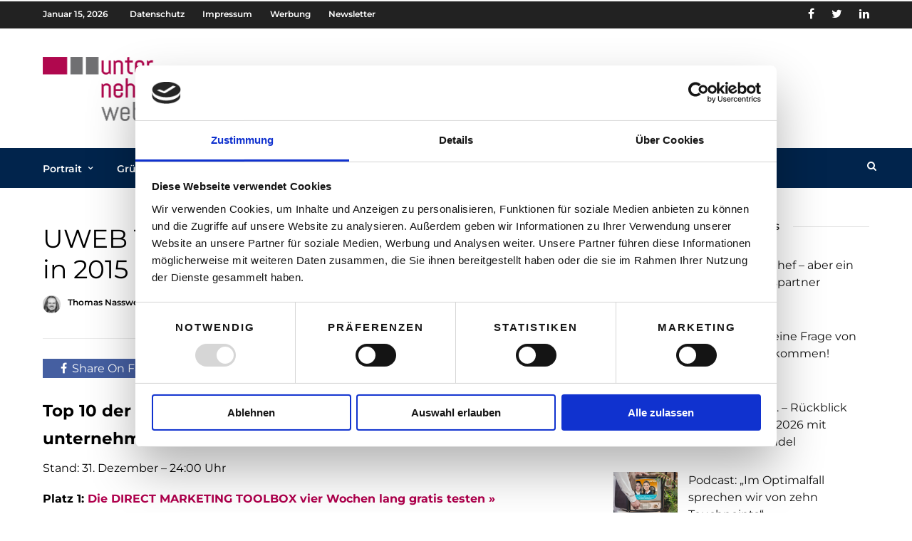

--- FILE ---
content_type: text/html; charset=UTF-8
request_url: https://www.unternehmerweb.at/marketing/uweb-top-10-im-dezember-2014/
body_size: 21959
content:
<!DOCTYPE html>
<html lang="de" >
<head>

<link rel="profile" href="http://gmpg.org/xfn/11" />
<link rel="pingback" href="https://www.unternehmerweb.at/xmlrpc.php" />

 
<meta name='robots' content='index, follow, max-image-preview:large, max-snippet:-1, max-video-preview:-1' />

	<!-- This site is optimized with the Yoast SEO plugin v26.5 - https://yoast.com/wordpress/plugins/seo/ -->
	<title>UWEB Top 10 im Dezember 2014 - Top 25 in 2015 - unternehmerweb</title>
	<link rel="canonical" href="https://www.unternehmerweb.at/marketing/uweb-top-10-im-dezember-2014/" />
	<meta property="og:locale" content="de_DE" />
	<meta property="og:type" content="article" />
	<meta property="og:title" content="UWEB Top 10 im Dezember 2014 - Top 25 in 2015 - unternehmerweb" />
	<meta property="og:description" content="Top 10 der aufgerufenen Artikel 01. bis 31. Oktober 2014 auf unternehmerweb.at. Stand: 31. Dezember 2014 – 24:00 Uhr. Top 25 seit dem Relaunch unternehmerweb.at am 05. Mai 2014. Stand: 31. Dezember 2014 – 24:00 Uhr" />
	<meta property="og:url" content="https://www.unternehmerweb.at/marketing/uweb-top-10-im-dezember-2014/" />
	<meta property="og:site_name" content="unternehmerweb" />
	<meta property="article:published_time" content="2015-01-06T04:13:17+00:00" />
	<meta property="article:modified_time" content="2016-12-21T12:22:15+00:00" />
	<meta property="og:image" content="https://www.unternehmerweb.at/wp-content/uploads/2014/10/Koop_Franchise-Unternehmer-03-1.jpg" />
	<meta property="og:image:width" content="700" />
	<meta property="og:image:height" content="525" />
	<meta property="og:image:type" content="image/jpeg" />
	<meta name="author" content="Thomas Nasswetter" />
	<meta name="twitter:card" content="summary_large_image" />
	<meta name="twitter:label1" content="Verfasst von" />
	<meta name="twitter:data1" content="Thomas Nasswetter" />
	<meta name="twitter:label2" content="Geschätzte Lesezeit" />
	<meta name="twitter:data2" content="2 Minuten" />
	<script type="application/ld+json" class="yoast-schema-graph">{"@context":"https://schema.org","@graph":[{"@type":"WebPage","@id":"https://www.unternehmerweb.at/marketing/uweb-top-10-im-dezember-2014/","url":"https://www.unternehmerweb.at/marketing/uweb-top-10-im-dezember-2014/","name":"UWEB Top 10 im Dezember 2014 - Top 25 in 2015 - unternehmerweb","isPartOf":{"@id":"https://www.unternehmerweb.at/#website"},"primaryImageOfPage":{"@id":"https://www.unternehmerweb.at/marketing/uweb-top-10-im-dezember-2014/#primaryimage"},"image":{"@id":"https://www.unternehmerweb.at/marketing/uweb-top-10-im-dezember-2014/#primaryimage"},"thumbnailUrl":"https://www.unternehmerweb.at/wp-content/uploads/2014/10/Koop_Franchise-Unternehmer-03-1.jpg","datePublished":"2015-01-06T04:13:17+00:00","dateModified":"2016-12-21T12:22:15+00:00","author":{"@id":"https://www.unternehmerweb.at/#/schema/person/b07282c9665a924c1acde3c440195797"},"inLanguage":"de","potentialAction":[{"@type":"ReadAction","target":["https://www.unternehmerweb.at/marketing/uweb-top-10-im-dezember-2014/"]}]},{"@type":"ImageObject","inLanguage":"de","@id":"https://www.unternehmerweb.at/marketing/uweb-top-10-im-dezember-2014/#primaryimage","url":"https://www.unternehmerweb.at/wp-content/uploads/2014/10/Koop_Franchise-Unternehmer-03-1.jpg","contentUrl":"https://www.unternehmerweb.at/wp-content/uploads/2014/10/Koop_Franchise-Unternehmer-03-1.jpg","width":700,"height":525,"caption":"© visual: www.corporate-interaction.com"},{"@type":"WebSite","@id":"https://www.unternehmerweb.at/#website","url":"https://www.unternehmerweb.at/","name":"unternehmerweb","description":"Das Portal für Selbstständige und Gründer","potentialAction":[{"@type":"SearchAction","target":{"@type":"EntryPoint","urlTemplate":"https://www.unternehmerweb.at/?s={search_term_string}"},"query-input":{"@type":"PropertyValueSpecification","valueRequired":true,"valueName":"search_term_string"}}],"inLanguage":"de"},{"@type":"Person","@id":"https://www.unternehmerweb.at/#/schema/person/b07282c9665a924c1acde3c440195797","name":"Thomas Nasswetter","image":{"@type":"ImageObject","inLanguage":"de","@id":"https://www.unternehmerweb.at/#/schema/person/image/","url":"https://secure.gravatar.com/avatar/7c061c8011cad54f242d85f0e8f7cc1a67187954fec99d0edc27b2060d6dfb2d?s=96&d=mm&r=g","contentUrl":"https://secure.gravatar.com/avatar/7c061c8011cad54f242d85f0e8f7cc1a67187954fec99d0edc27b2060d6dfb2d?s=96&d=mm&r=g","caption":"Thomas Nasswetter"},"description":"Thomas Nasswetter ist ein Unternehmer im eigentlichen Sinne des Wortes. Er hat bisher vier Unternehmen gegründet bzw. mitgegründet. Er wollte schon als Kind vieles unternehmen – dabei ist es bis heute geblieben. Er ist Gründer, Kreativer Kopf und Stratege von Corporate Interaction, einem Unternehmen, dass sich der erfolgreicher Interaktion von Unternehmen verschrieben hat. Spezialist für Online Kommunikation mit den Schwerpunkten Content Marketing, Brand Community Building und Creating New Mass Media. Thomas Nasswetter, Jahrgang 1965, stammt aus Lustenau in Vorarlberg, lebt und arbeitet in Wien. Er ist zertfizierter e-Commerce und Social Media Experte.","sameAs":["https://corporate-interaction.com"],"url":"https://www.unternehmerweb.at/author/uweb/"}]}</script>
	<!-- / Yoast SEO plugin. -->



<link rel='dns-prefetch' href='//www.googletagmanager.com' />
<link rel="alternate" type="application/rss+xml" title="unternehmerweb &raquo; Feed" href="https://www.unternehmerweb.at/feed/" />
<link rel="alternate" type="application/rss+xml" title="unternehmerweb &raquo; Kommentar-Feed" href="https://www.unternehmerweb.at/comments/feed/" />
<meta charset="UTF-8" /><meta name="viewport" content="width=device-width, initial-scale=1, maximum-scale=1" /><meta name="format-detection" content="telephone=no"><meta property="og:type" content="article" /><meta property="og:image" content="https://www.unternehmerweb.at/wp-content/uploads/2014/10/Koop_Franchise-Unternehmer-03-1.jpg"/><meta property="og:title" content="UWEB Top 10 im Dezember 2014 &#8211; Top 25 in 2015"/><meta property="og:url" content="https://www.unternehmerweb.at/marketing/uweb-top-10-im-dezember-2014/"/><meta property="og:description" content="Top 10 der aufgerufenen Artikel 01. bis 31. Oktober 2014 auf unternehmerweb.at. Stand: 31. Dezember 2014 – 24:00 Uhr. Top 25 seit dem Relaunch unternehmerweb.at am 05. Mai 2014. Stand: 31. Dezember 2014 – 24:00 Uhr"/><link rel="alternate" type="application/rss+xml" title="unternehmerweb &raquo; UWEB Top 10 im Dezember 2014 &#8211; Top 25 in 2015-Kommentar-Feed" href="https://www.unternehmerweb.at/marketing/uweb-top-10-im-dezember-2014/feed/" />
<link rel="alternate" title="oEmbed (JSON)" type="application/json+oembed" href="https://www.unternehmerweb.at/wp-json/oembed/1.0/embed?url=https%3A%2F%2Fwww.unternehmerweb.at%2Fmarketing%2Fuweb-top-10-im-dezember-2014%2F" />
<link rel="alternate" title="oEmbed (XML)" type="text/xml+oembed" href="https://www.unternehmerweb.at/wp-json/oembed/1.0/embed?url=https%3A%2F%2Fwww.unternehmerweb.at%2Fmarketing%2Fuweb-top-10-im-dezember-2014%2F&#038;format=xml" />
<style id='wp-img-auto-sizes-contain-inline-css' type='text/css'>
img:is([sizes=auto i],[sizes^="auto," i]){contain-intrinsic-size:3000px 1500px}
/*# sourceURL=wp-img-auto-sizes-contain-inline-css */
</style>
<style id='wp-block-library-inline-css' type='text/css'>
:root{--wp-block-synced-color:#7a00df;--wp-block-synced-color--rgb:122,0,223;--wp-bound-block-color:var(--wp-block-synced-color);--wp-editor-canvas-background:#ddd;--wp-admin-theme-color:#007cba;--wp-admin-theme-color--rgb:0,124,186;--wp-admin-theme-color-darker-10:#006ba1;--wp-admin-theme-color-darker-10--rgb:0,107,160.5;--wp-admin-theme-color-darker-20:#005a87;--wp-admin-theme-color-darker-20--rgb:0,90,135;--wp-admin-border-width-focus:2px}@media (min-resolution:192dpi){:root{--wp-admin-border-width-focus:1.5px}}.wp-element-button{cursor:pointer}:root .has-very-light-gray-background-color{background-color:#eee}:root .has-very-dark-gray-background-color{background-color:#313131}:root .has-very-light-gray-color{color:#eee}:root .has-very-dark-gray-color{color:#313131}:root .has-vivid-green-cyan-to-vivid-cyan-blue-gradient-background{background:linear-gradient(135deg,#00d084,#0693e3)}:root .has-purple-crush-gradient-background{background:linear-gradient(135deg,#34e2e4,#4721fb 50%,#ab1dfe)}:root .has-hazy-dawn-gradient-background{background:linear-gradient(135deg,#faaca8,#dad0ec)}:root .has-subdued-olive-gradient-background{background:linear-gradient(135deg,#fafae1,#67a671)}:root .has-atomic-cream-gradient-background{background:linear-gradient(135deg,#fdd79a,#004a59)}:root .has-nightshade-gradient-background{background:linear-gradient(135deg,#330968,#31cdcf)}:root .has-midnight-gradient-background{background:linear-gradient(135deg,#020381,#2874fc)}:root{--wp--preset--font-size--normal:16px;--wp--preset--font-size--huge:42px}.has-regular-font-size{font-size:1em}.has-larger-font-size{font-size:2.625em}.has-normal-font-size{font-size:var(--wp--preset--font-size--normal)}.has-huge-font-size{font-size:var(--wp--preset--font-size--huge)}.has-text-align-center{text-align:center}.has-text-align-left{text-align:left}.has-text-align-right{text-align:right}.has-fit-text{white-space:nowrap!important}#end-resizable-editor-section{display:none}.aligncenter{clear:both}.items-justified-left{justify-content:flex-start}.items-justified-center{justify-content:center}.items-justified-right{justify-content:flex-end}.items-justified-space-between{justify-content:space-between}.screen-reader-text{border:0;clip-path:inset(50%);height:1px;margin:-1px;overflow:hidden;padding:0;position:absolute;width:1px;word-wrap:normal!important}.screen-reader-text:focus{background-color:#ddd;clip-path:none;color:#444;display:block;font-size:1em;height:auto;left:5px;line-height:normal;padding:15px 23px 14px;text-decoration:none;top:5px;width:auto;z-index:100000}html :where(.has-border-color){border-style:solid}html :where([style*=border-top-color]){border-top-style:solid}html :where([style*=border-right-color]){border-right-style:solid}html :where([style*=border-bottom-color]){border-bottom-style:solid}html :where([style*=border-left-color]){border-left-style:solid}html :where([style*=border-width]){border-style:solid}html :where([style*=border-top-width]){border-top-style:solid}html :where([style*=border-right-width]){border-right-style:solid}html :where([style*=border-bottom-width]){border-bottom-style:solid}html :where([style*=border-left-width]){border-left-style:solid}html :where(img[class*=wp-image-]){height:auto;max-width:100%}:where(figure){margin:0 0 1em}html :where(.is-position-sticky){--wp-admin--admin-bar--position-offset:var(--wp-admin--admin-bar--height,0px)}@media screen and (max-width:600px){html :where(.is-position-sticky){--wp-admin--admin-bar--position-offset:0px}}

/*# sourceURL=wp-block-library-inline-css */
</style><style id='global-styles-inline-css' type='text/css'>
:root{--wp--preset--aspect-ratio--square: 1;--wp--preset--aspect-ratio--4-3: 4/3;--wp--preset--aspect-ratio--3-4: 3/4;--wp--preset--aspect-ratio--3-2: 3/2;--wp--preset--aspect-ratio--2-3: 2/3;--wp--preset--aspect-ratio--16-9: 16/9;--wp--preset--aspect-ratio--9-16: 9/16;--wp--preset--color--black: #000000;--wp--preset--color--cyan-bluish-gray: #abb8c3;--wp--preset--color--white: #ffffff;--wp--preset--color--pale-pink: #f78da7;--wp--preset--color--vivid-red: #cf2e2e;--wp--preset--color--luminous-vivid-orange: #ff6900;--wp--preset--color--luminous-vivid-amber: #fcb900;--wp--preset--color--light-green-cyan: #7bdcb5;--wp--preset--color--vivid-green-cyan: #00d084;--wp--preset--color--pale-cyan-blue: #8ed1fc;--wp--preset--color--vivid-cyan-blue: #0693e3;--wp--preset--color--vivid-purple: #9b51e0;--wp--preset--gradient--vivid-cyan-blue-to-vivid-purple: linear-gradient(135deg,rgb(6,147,227) 0%,rgb(155,81,224) 100%);--wp--preset--gradient--light-green-cyan-to-vivid-green-cyan: linear-gradient(135deg,rgb(122,220,180) 0%,rgb(0,208,130) 100%);--wp--preset--gradient--luminous-vivid-amber-to-luminous-vivid-orange: linear-gradient(135deg,rgb(252,185,0) 0%,rgb(255,105,0) 100%);--wp--preset--gradient--luminous-vivid-orange-to-vivid-red: linear-gradient(135deg,rgb(255,105,0) 0%,rgb(207,46,46) 100%);--wp--preset--gradient--very-light-gray-to-cyan-bluish-gray: linear-gradient(135deg,rgb(238,238,238) 0%,rgb(169,184,195) 100%);--wp--preset--gradient--cool-to-warm-spectrum: linear-gradient(135deg,rgb(74,234,220) 0%,rgb(151,120,209) 20%,rgb(207,42,186) 40%,rgb(238,44,130) 60%,rgb(251,105,98) 80%,rgb(254,248,76) 100%);--wp--preset--gradient--blush-light-purple: linear-gradient(135deg,rgb(255,206,236) 0%,rgb(152,150,240) 100%);--wp--preset--gradient--blush-bordeaux: linear-gradient(135deg,rgb(254,205,165) 0%,rgb(254,45,45) 50%,rgb(107,0,62) 100%);--wp--preset--gradient--luminous-dusk: linear-gradient(135deg,rgb(255,203,112) 0%,rgb(199,81,192) 50%,rgb(65,88,208) 100%);--wp--preset--gradient--pale-ocean: linear-gradient(135deg,rgb(255,245,203) 0%,rgb(182,227,212) 50%,rgb(51,167,181) 100%);--wp--preset--gradient--electric-grass: linear-gradient(135deg,rgb(202,248,128) 0%,rgb(113,206,126) 100%);--wp--preset--gradient--midnight: linear-gradient(135deg,rgb(2,3,129) 0%,rgb(40,116,252) 100%);--wp--preset--font-size--small: 13px;--wp--preset--font-size--medium: 20px;--wp--preset--font-size--large: 36px;--wp--preset--font-size--x-large: 42px;--wp--preset--spacing--20: 0.44rem;--wp--preset--spacing--30: 0.67rem;--wp--preset--spacing--40: 1rem;--wp--preset--spacing--50: 1.5rem;--wp--preset--spacing--60: 2.25rem;--wp--preset--spacing--70: 3.38rem;--wp--preset--spacing--80: 5.06rem;--wp--preset--shadow--natural: 6px 6px 9px rgba(0, 0, 0, 0.2);--wp--preset--shadow--deep: 12px 12px 50px rgba(0, 0, 0, 0.4);--wp--preset--shadow--sharp: 6px 6px 0px rgba(0, 0, 0, 0.2);--wp--preset--shadow--outlined: 6px 6px 0px -3px rgb(255, 255, 255), 6px 6px rgb(0, 0, 0);--wp--preset--shadow--crisp: 6px 6px 0px rgb(0, 0, 0);}:where(.is-layout-flex){gap: 0.5em;}:where(.is-layout-grid){gap: 0.5em;}body .is-layout-flex{display: flex;}.is-layout-flex{flex-wrap: wrap;align-items: center;}.is-layout-flex > :is(*, div){margin: 0;}body .is-layout-grid{display: grid;}.is-layout-grid > :is(*, div){margin: 0;}:where(.wp-block-columns.is-layout-flex){gap: 2em;}:where(.wp-block-columns.is-layout-grid){gap: 2em;}:where(.wp-block-post-template.is-layout-flex){gap: 1.25em;}:where(.wp-block-post-template.is-layout-grid){gap: 1.25em;}.has-black-color{color: var(--wp--preset--color--black) !important;}.has-cyan-bluish-gray-color{color: var(--wp--preset--color--cyan-bluish-gray) !important;}.has-white-color{color: var(--wp--preset--color--white) !important;}.has-pale-pink-color{color: var(--wp--preset--color--pale-pink) !important;}.has-vivid-red-color{color: var(--wp--preset--color--vivid-red) !important;}.has-luminous-vivid-orange-color{color: var(--wp--preset--color--luminous-vivid-orange) !important;}.has-luminous-vivid-amber-color{color: var(--wp--preset--color--luminous-vivid-amber) !important;}.has-light-green-cyan-color{color: var(--wp--preset--color--light-green-cyan) !important;}.has-vivid-green-cyan-color{color: var(--wp--preset--color--vivid-green-cyan) !important;}.has-pale-cyan-blue-color{color: var(--wp--preset--color--pale-cyan-blue) !important;}.has-vivid-cyan-blue-color{color: var(--wp--preset--color--vivid-cyan-blue) !important;}.has-vivid-purple-color{color: var(--wp--preset--color--vivid-purple) !important;}.has-black-background-color{background-color: var(--wp--preset--color--black) !important;}.has-cyan-bluish-gray-background-color{background-color: var(--wp--preset--color--cyan-bluish-gray) !important;}.has-white-background-color{background-color: var(--wp--preset--color--white) !important;}.has-pale-pink-background-color{background-color: var(--wp--preset--color--pale-pink) !important;}.has-vivid-red-background-color{background-color: var(--wp--preset--color--vivid-red) !important;}.has-luminous-vivid-orange-background-color{background-color: var(--wp--preset--color--luminous-vivid-orange) !important;}.has-luminous-vivid-amber-background-color{background-color: var(--wp--preset--color--luminous-vivid-amber) !important;}.has-light-green-cyan-background-color{background-color: var(--wp--preset--color--light-green-cyan) !important;}.has-vivid-green-cyan-background-color{background-color: var(--wp--preset--color--vivid-green-cyan) !important;}.has-pale-cyan-blue-background-color{background-color: var(--wp--preset--color--pale-cyan-blue) !important;}.has-vivid-cyan-blue-background-color{background-color: var(--wp--preset--color--vivid-cyan-blue) !important;}.has-vivid-purple-background-color{background-color: var(--wp--preset--color--vivid-purple) !important;}.has-black-border-color{border-color: var(--wp--preset--color--black) !important;}.has-cyan-bluish-gray-border-color{border-color: var(--wp--preset--color--cyan-bluish-gray) !important;}.has-white-border-color{border-color: var(--wp--preset--color--white) !important;}.has-pale-pink-border-color{border-color: var(--wp--preset--color--pale-pink) !important;}.has-vivid-red-border-color{border-color: var(--wp--preset--color--vivid-red) !important;}.has-luminous-vivid-orange-border-color{border-color: var(--wp--preset--color--luminous-vivid-orange) !important;}.has-luminous-vivid-amber-border-color{border-color: var(--wp--preset--color--luminous-vivid-amber) !important;}.has-light-green-cyan-border-color{border-color: var(--wp--preset--color--light-green-cyan) !important;}.has-vivid-green-cyan-border-color{border-color: var(--wp--preset--color--vivid-green-cyan) !important;}.has-pale-cyan-blue-border-color{border-color: var(--wp--preset--color--pale-cyan-blue) !important;}.has-vivid-cyan-blue-border-color{border-color: var(--wp--preset--color--vivid-cyan-blue) !important;}.has-vivid-purple-border-color{border-color: var(--wp--preset--color--vivid-purple) !important;}.has-vivid-cyan-blue-to-vivid-purple-gradient-background{background: var(--wp--preset--gradient--vivid-cyan-blue-to-vivid-purple) !important;}.has-light-green-cyan-to-vivid-green-cyan-gradient-background{background: var(--wp--preset--gradient--light-green-cyan-to-vivid-green-cyan) !important;}.has-luminous-vivid-amber-to-luminous-vivid-orange-gradient-background{background: var(--wp--preset--gradient--luminous-vivid-amber-to-luminous-vivid-orange) !important;}.has-luminous-vivid-orange-to-vivid-red-gradient-background{background: var(--wp--preset--gradient--luminous-vivid-orange-to-vivid-red) !important;}.has-very-light-gray-to-cyan-bluish-gray-gradient-background{background: var(--wp--preset--gradient--very-light-gray-to-cyan-bluish-gray) !important;}.has-cool-to-warm-spectrum-gradient-background{background: var(--wp--preset--gradient--cool-to-warm-spectrum) !important;}.has-blush-light-purple-gradient-background{background: var(--wp--preset--gradient--blush-light-purple) !important;}.has-blush-bordeaux-gradient-background{background: var(--wp--preset--gradient--blush-bordeaux) !important;}.has-luminous-dusk-gradient-background{background: var(--wp--preset--gradient--luminous-dusk) !important;}.has-pale-ocean-gradient-background{background: var(--wp--preset--gradient--pale-ocean) !important;}.has-electric-grass-gradient-background{background: var(--wp--preset--gradient--electric-grass) !important;}.has-midnight-gradient-background{background: var(--wp--preset--gradient--midnight) !important;}.has-small-font-size{font-size: var(--wp--preset--font-size--small) !important;}.has-medium-font-size{font-size: var(--wp--preset--font-size--medium) !important;}.has-large-font-size{font-size: var(--wp--preset--font-size--large) !important;}.has-x-large-font-size{font-size: var(--wp--preset--font-size--x-large) !important;}
/*# sourceURL=global-styles-inline-css */
</style>

<style id='classic-theme-styles-inline-css' type='text/css'>
/*! This file is auto-generated */
.wp-block-button__link{color:#fff;background-color:#32373c;border-radius:9999px;box-shadow:none;text-decoration:none;padding:calc(.667em + 2px) calc(1.333em + 2px);font-size:1.125em}.wp-block-file__button{background:#32373c;color:#fff;text-decoration:none}
/*# sourceURL=/wp-includes/css/classic-themes.min.css */
</style>
<link rel='stylesheet' id='ppress-frontend-css' href='https://www.unternehmerweb.at/wp-content/plugins/wp-user-avatar/assets/css/frontend.min.css' type='text/css' media='all' />
<link rel='stylesheet' id='ppress-flatpickr-css' href='https://www.unternehmerweb.at/wp-content/plugins/wp-user-avatar/assets/flatpickr/flatpickr.min.css' type='text/css' media='all' />
<link rel='stylesheet' id='ppress-select2-css' href='https://www.unternehmerweb.at/wp-content/plugins/wp-user-avatar/assets/select2/select2.min.css' type='text/css' media='all' />
<link rel='stylesheet' id='parent-style-css' href='https://www.unternehmerweb.at/wp-content/themes/grandnews/style.css' type='text/css' media='all' />
<link rel='stylesheet' id='grandnews-reset-css-css' href='https://www.unternehmerweb.at/wp-content/themes/grandnews/css/reset.css' type='text/css' media='all' />
<link rel='stylesheet' id='grandnews-wordpress-css-css' href='https://www.unternehmerweb.at/wp-content/themes/grandnews/css/wordpress.css' type='text/css' media='all' />
<link rel='stylesheet' id='grandnews-animation-css' href='https://www.unternehmerweb.at/wp-content/themes/grandnews/css/animation.css' type='text/css' media='all' />
<link rel='stylesheet' id='ilightbox-css' href='https://www.unternehmerweb.at/wp-content/themes/grandnews/css/ilightbox/ilightbox.css' type='text/css' media='all' />
<link rel='stylesheet' id='jquery-ui-css' href='https://www.unternehmerweb.at/wp-content/themes/grandnews/css/jqueryui/custom.css' type='text/css' media='all' />
<link rel='stylesheet' id='flexslider-css' href='https://www.unternehmerweb.at/wp-content/themes/grandnews/js/flexslider/flexslider.css' type='text/css' media='all' />
<link rel='stylesheet' id='tooltipster-css' href='https://www.unternehmerweb.at/wp-content/themes/grandnews/css/tooltipster.css' type='text/css' media='all' />
<link rel='stylesheet' id='grandnews-screen-css-css' href='https://www.unternehmerweb.at/wp-content/themes/grandnews/css/screen.css' type='text/css' media='all' />
<link rel='stylesheet' id='grandnews-custom-menu-css-css' href='https://www.unternehmerweb.at/wp-content/themes/grandnews/css/menu/left-fullwidth.css' type='text/css' media='all' />
<link rel='stylesheet' id='fontawesome-css' href='https://www.unternehmerweb.at/wp-content/themes/grandnews/css/font-awesome.min.css' type='text/css' media='all' />
<link rel='stylesheet' id='grandnews-childtheme-css-css' href='https://www.unternehmerweb.at/wp-content/themes/grandnews-child/style.css' type='text/css' media='all' />
<link rel='stylesheet' id='kirki_google_fonts-css' href='//www.unternehmerweb.at/wp-content/uploads/omgf/kirki_google_fonts/kirki_google_fonts.css?ver=1661334632' type='text/css' media='all' />
<link rel='stylesheet' id='kirki-styles-global-css' href='https://www.unternehmerweb.at/wp-content/themes/grandnews/modules/kirki/assets/css/kirki-styles.css' type='text/css' media='all' />
<style id='kirki-styles-global-inline-css' type='text/css'>
body, input[type=text], input[type=email], input[type=url], input[type=password], textarea, input[type=tel]{font-family:Montserrat, Helvetica, Arial, sans-serif;}body{font-size:16px;}h1, h2, h3, h4, h5, h6, h7, blockquote{font-family:Montserrat, Helvetica, Arial, sans-serif;}h1, h2, h3, h4, h5, h6, h7{font-weight:500;}h1{font-size:23px;}h2{font-size:22px;}h3{font-size:18px;}h4{font-size:16px;}h5{font-size:18px;}h6{font-size:16px;}.header_cart_wrapper .cart_count, .post_img .post_icon_circle, .ppb_blog_half_content_slider .slides li .slider_image .post_icon_circle, #post_info_bar #post_indicator, .post_circle_thumb .post_number, .post_category_tag a, .post_category_tag span, .newsticker_label, .sk-cube-grid .sk-cube, .ppb_blog_video .one.div_wrapper .post_icon_circle, .ppb_blog_random .one_fifth_bg .content_link, .Grand_News_Category ul li .category_count, .ppb_blog_grid_with_posts .one_third.last .post_img .now_playing{background:#b0084e;}.read_next_wrapper:before, .read_next_wrapper .post_content .read_next_label, .social_share_counter_number{color:#b0084e;}ul.post_filter li a.selected{border-color:#b0084e;}body, #gallery_lightbox h2, .slider_wrapper .gallery_image_caption h2, .post_info a{color:#000000;}::selection{background-color:#000000;}a{color:#b0004d;}a:hover, a:active{color:#b0084e;}h1, h2, h3, h4, h5, pre, code, tt, blockquote, .post_header h5 a, .post_header h2 a, .post_header h3 a, .post_header.grid h6 a, .post_header.fullwidth h4 a, .post_header h5 a, .newsticker li a, blockquote, .site_loading_logo_item i, .subscribe_tagline, .post_info_author a, #post_info_bar #post_info_share, #post_info_bar #post_info_comment, .readmore, .post_info_comment a, .post_info_comment, .post_info_view, .woocommerce .woocommerce-ordering select, .woocommerce #page_content_wrapper a.button, .woocommerce.columns-4 ul.products li.product a.add_to_cart_button, .woocommerce.columns-4 ul.products li.product a.add_to_cart_button:hover, .ui-accordion .ui-accordion-header a, .tabs .ui-state-active a, body.woocommerce div.product .woocommerce-tabs ul.tabs li.active a, body.woocommerce-page div.product .woocommerce-tabs ul.tabs li.active a, body.woocommerce #content div.product .woocommerce-tabs ul.tabs li.active a, body.woocommerce-page #content div.product .woocommerce-tabs ul.tabs li.active a, .woocommerce div.product .woocommerce-tabs ul.tabs li a, .post_pagination a, .post_pagination a:hover, .post_pagination a:active, .post_related strong a, .pagination a, ul.post_filter li a, .read_next_wrapper .post_content .next_post_title h3 a, .author_social li a{color:#000000;}#social_share_wrapper, hr, #social_share_wrapper, .post.type-post, .comment .right, .widget_tag_cloud div a, .meta-tags a, .tag_cloud a, #footer, #post_more_wrapper, #page_content_wrapper .inner .sidebar_wrapper ul.sidebar_widget li.widget_nav_menu ul.menu li.current-menu-item a, .page_content_wrapper .inner .sidebar_wrapper ul.sidebar_widget li.widget_nav_menu ul.menu li.current-menu-item a, #autocomplete, #nav_wrapper, #page_content_wrapper .sidebar .content .sidebar_widget li h2.widgettitle:before, .top_bar.scroll, .read_next_wrapper, #menu_wrapper .nav ul li.catmenu > .catmenu_wrapper, #menu_wrapper div .nav li.catmenu > .catmenu_wrapper, , .woocommerce ul.products li.product, .woocommerce-page ul.products li.product, .woocommerce ul.products li.product .price, .woocommerce-page ul.products li.product .price, #page_content_wrapper .inner .sidebar_content, #page_content_wrapper .inner .sidebar_content.left_sidebar, .ajax_close, .ajax_next, .ajax_prev, .portfolio_next, .portfolio_prev, .portfolio_next_prev_wrapper.video .portfolio_prev, .portfolio_next_prev_wrapper.video .portfolio_next, .separated, .blog_next_prev_wrapper, #post_more_wrapper h5, #ajax_portfolio_wrapper.hidding, #ajax_portfolio_wrapper.visible, .tabs.vertical .ui-tabs-panel, .woocommerce div.product .woocommerce-tabs ul.tabs li, .woocommerce #content div.product .woocommerce-tabs ul.tabs li, .woocommerce-page div.product .woocommerce-tabs ul.tabs li, .woocommerce-page #content div.product .woocommerce-tabs ul.tabs li, .woocommerce div.product .woocommerce-tabs .panel, .woocommerce-page div.product .woocommerce-tabs .panel, .woocommerce #content div.product .woocommerce-tabs .panel, .woocommerce-page #content div.product .woocommerce-tabs .panel, .woocommerce table.shop_table, .woocommerce-page table.shop_table, table tr td, .woocommerce .cart-collaterals .cart_totals, .woocommerce-page .cart-collaterals .cart_totals, .woocommerce .cart-collaterals .shipping_calculator, .woocommerce-page .cart-collaterals .shipping_calculator, .woocommerce .cart-collaterals .cart_totals tr td, .woocommerce .cart-collaterals .cart_totals tr th, .woocommerce-page .cart-collaterals .cart_totals tr td, .woocommerce-page .cart-collaterals .cart_totals tr th, table tr th, .woocommerce #payment, .woocommerce-page #payment, .woocommerce #payment ul.payment_methods li, .woocommerce-page #payment ul.payment_methods li, .woocommerce #payment div.form-row, .woocommerce-page #payment div.form-row, .ui-tabs li:first-child, .ui-tabs .ui-tabs-nav li, .ui-tabs.vertical .ui-tabs-nav li, .ui-tabs.vertical.right .ui-tabs-nav li.ui-state-active, .ui-tabs.vertical .ui-tabs-nav li:last-child, #page_content_wrapper .inner .sidebar_wrapper ul.sidebar_widget li.widget_nav_menu ul.menu li.current-menu-item a, .page_content_wrapper .inner .sidebar_wrapper ul.sidebar_widget li.widget_nav_menu ul.menu li.current-menu-item a, .pricing_wrapper, .pricing_wrapper li, .ui-accordion .ui-accordion-header, .ui-accordion .ui-accordion-content, #page_content_wrapper .sidebar .content .sidebar_widget li h2.widgettitle:before, h2.widgettitle:before, #autocomplete, .ppb_blog_minimal .one_third_bg, #page_content_wrapper .sidebar .content .sidebar_widget li h2.widgettitle, h2.widgettitle, h5.event_title, .tabs .ui-tabs-panel, .ui-tabs .ui-tabs-nav li, .ui-tabs li:first-child, .ui-tabs.vertical .ui-tabs-nav li:last-child, .woocommerce .woocommerce-ordering select, .woocommerce div.product .woocommerce-tabs ul.tabs li.active, .woocommerce-page div.product .woocommerce-tabs ul.tabs li.active, .woocommerce #content div.product .woocommerce-tabs ul.tabs li.active, .woocommerce-page #content div.product .woocommerce-tabs ul.tabs li.active, .woocommerce-page table.cart th, table.shop_table thead tr th, #page_caption, #nav_wrapper, .header_style_wrapper .top_bar{border-color:#01244c;}input[type=text], input[type=password], input[type=email], input[type=url], textarea, input[type=tel]{background-color:#ffffff;color:#111111;border-color:#01244c;}input[type=text]:focus, input[type=password]:focus, input[type=email]:focus, input[type=url]:focus, textarea:focus, input[type=tel]:focus{border-color:#01244c;}input[type=submit], input[type=button], a.button, .button, .woocommerce .page_slider a.button, a.button.fullwidth, .woocommerce-page div.product form.cart .button, .woocommerce #respond input#submit.alt, .woocommerce a.button.alt, .woocommerce button.button.alt, .woocommerce input.button.alt{font-family:Montserrat, Helvetica, Arial, sans-serif;}input[type=submit], input[type=button], a.button, .button, .woocommerce .footer_bar .button, .woocommerce .footer_bar .button:hover, .woocommerce-page div.product form.cart .button, .woocommerce #respond input#submit.alt, .woocommerce a.button.alt, .woocommerce button.button.alt, .woocommerce input.button.alt{background-color:#b0084e;color:#ffffff;border-color:#b0084e;}.frame_top, .frame_bottom, .frame_left, .frame_right{background:#222222;}#menu_wrapper .nav ul li a, #menu_wrapper div .nav li > a{font-family:Montserrat, Helvetica, Arial, sans-serif;font-size:14px;letter-spacing:0px;text-transform:none;}#menu_wrapper .nav ul li a, #menu_wrapper div .nav li > a, .mobile_main_nav li a, #sub_menu li a{font-weight:600;}#menu_wrapper .nav ul li a, #menu_wrapper div .nav li > a, .header_cart_wrapper a, #search_icon, #page_share{color:#ffffff;}#mobile_nav_icon{border-color:#ffffff;}#menu_wrapper .nav ul li a.hover, #menu_wrapper .nav ul li a:hover, #menu_wrapper div .nav li a.hover, #menu_wrapper div .nav li a:hover, #menu_wrapper div .nav > li.current-menu-item > a, #menu_wrapper div .nav > li.current-menu-parent > a, #menu_wrapper div .nav > li.current-menu-ancestor > a{color:#ffffff;}#menu_wrapper div .nav > li.current-menu-item > a, #menu_wrapper div .nav > li.current-menu-parent > a, #menu_wrapper div .nav > li.current-menu-ancestor > a{color:#b5b5b5;}.header_style_wrapper .top_bar, #nav_wrapper{border-color:#e1e1e1;}#nav_wrapper, body.left_align .top_bar{background-color:#01244c;}#menu_wrapper .nav ul li ul li a, #menu_wrapper div .nav li ul li a, #menu_wrapper div .nav li.current-menu-parent ul li a{font-size:12px;font-weight:600;letter-spacing:0px;text-transform:none;color:#111111;}#menu_wrapper .nav ul li ul li a:hover, #menu_wrapper div .nav li ul li a:hover, #menu_wrapper div .nav li.current-menu-parent ul li a, #menu_wrapper div .nav li.current-menu-parent ul li a:hover, #menu_wrapper .nav ul li.megamenu ul li ul li a:hover, #menu_wrapper div .nav li.megamenu ul li ul li a:hover, #menu_wrapper .nav ul li.megamenu ul li ul li a:active, #menu_wrapper div .nav li.megamenu ul li ul li a:active{color:#111111;}#menu_wrapper .nav ul li ul li a:hover, #menu_wrapper div .nav li ul li a:hover, #menu_wrapper div .nav li.current-menu-parent ul li a:hover, #menu_wrapper .nav ul li.megamenu ul li ul li a:hover, #menu_wrapper div .nav li.megamenu ul li ul li a:hover, #menu_wrapper .nav ul li.megamenu ul li ul li a:active, #menu_wrapper div .nav li.megamenu ul li ul li a:active{background:#f2f2f2;}#menu_wrapper .nav ul li ul, #menu_wrapper div .nav li ul{background:#ffffff;}#menu_wrapper .nav ul li ul, #menu_wrapper div .nav li ul, #menu_wrapper .nav ul li ul li a, #menu_wrapper div .nav li ul li a, #menu_wrapper div .nav li.current-menu-parent ul li a{border-color:#e1e1e1;}#menu_wrapper div .nav li.megamenu ul li > a, #menu_wrapper div .nav li.megamenu ul li > a:hover, #menu_wrapper div .nav li.megamenu ul li > a:active{color:#111111;}#menu_wrapper div .nav li.megamenu ul li{border-color:#eeeeee;}.above_top_bar{background:#222222;}.above_top_bar .today_time, #top_menu li a, .above_top_bar .social_wrapper ul li a, .above_top_bar .social_wrapper ul li a:hover, .above_top_bar .social_wrapper ul li a:active{color:#ffffff;}.mobile_menu_wrapper{background-color:#ffffff;}.mobile_main_nav li a, #sub_menu li a{font-family:Montserrat, Helvetica, Arial, sans-serif;font-size:14px;text-transform:none;letter-spacing:0px;}.mobile_main_nav li a, #sub_menu li a, .mobile_menu_wrapper .sidebar_wrapper a, .mobile_menu_wrapper .sidebar_wrapper, #close_mobile_menu i, .mobile_menu_wrapper .sidebar_wrapper h2.widgettitle{color:#444444;}#close_mobile_menu_button{background-color:#444444;}#page_caption, #page_caption h1 span{background-color:#afaaaa;}#page_caption{padding-top:7px;padding-bottom:7px;}#page_caption h1{font-size:23px;}#page_caption h1, .post_caption h1{font-weight:400;text-transform:none;letter-spacing:0px;color:#ffffff;}#page_caption .page_title_wrapper, .page_title_wrapper{text-align:left;}#page_caption.hasbg{height:20vh;}.page_tagline{color:#111111;font-size:15px;font-weight:400;letter-spacing:0px;text-transform:none;}#page_content_wrapper .sidebar .content .sidebar_widget li h2.widgettitle, h2.widgettitle, h5.widgettitle, .single_subtitle{font-family:Montserrat, Helvetica, Arial, sans-serif;font-size:16px;font-weight:500;letter-spacing:0px;text-transform:none;}#page_content_wrapper .inner .sidebar_wrapper .sidebar .content, .page_content_wrapper .inner .sidebar_wrapper .sidebar .content{color:#444444;}#page_content_wrapper .inner .sidebar_wrapper a, .page_content_wrapper .inner .sidebar_wrapper a{color:#111111;}#page_content_wrapper .inner .sidebar_wrapper a:hover, #page_content_wrapper .inner .sidebar_wrapper a:active, .page_content_wrapper .inner .sidebar_wrapper a:hover, .page_content_wrapper .inner .sidebar_wrapper a:active{color:#b0084e;}#page_content_wrapper .sidebar .content .sidebar_widget li h2.widgettitle, h2.widgettitle, h5.widgettitle{color:#222222;}#footer_mailchimp_subscription{background-color:#f2f2f2;}.footer_bar{background-color:#01244c;}#footer, #copyright{color:#cccccc;}#copyright a, #copyright a:active, #footer a, #footer a:active, #footer .sidebar_widget li h2.widgettitle{color:#ffffff;}#copyright a:hover, #footer a:hover, .social_wrapper ul li a:hover{color:#ffffff;}.footer_bar_wrapper, .footer_bar{border-color:#333333;}#footer .widget_tag_cloud div a{background:#333333;}.footer_bar_wrapper .social_wrapper ul li a{color:#ffffff;}#page_content_wrapper .inner .sidebar_content.full_width.blog_f, body.single-post #page_content_wrapper .inner .sidebar_content.full_width{width:100%;}.post_header:not(.single) h5, body.single-post .post_header_title h1, #post_featured_slider li .slider_image .slide_post h2, #autocomplete li strong, .post_related strong, #footer ul.sidebar_widget .posts.blog li a, #post_info_bar .post_info .post_info_title, .post_header h2, .newsticker li a, .ppb_blog_fullwidth_slider ul.slides li .slider_image .slider_post_title h2, #menu_wrapper div .nav li.catmenu2 > .catmenu_wrapper .one_third h6, .catmenu_wrapper .one_fifth h6, #autocomplete a h6, #page_content_wrapper .posts.blog li a, .page_content_wrapper .posts.blog li a, #menu_wrapper div .nav li.catmenu2 > .catmenu_wrapper a.post_title{font-family:Montserrat, Helvetica, Arial, sans-serif;text-transform:none;font-weight:400;letter-spacing:0px;}
/*# sourceURL=kirki-styles-global-inline-css */
</style>
<link rel='stylesheet' id='grandnews-script-responsive-css-css' href='https://www.unternehmerweb.at/wp-content/themes/grandnews/css/grid.css' type='text/css' media='all' />
<link rel='stylesheet' id='grandnews-custom-menu-responsive-css-css' href='https://www.unternehmerweb.at/wp-content/themes/grandnews/css/menu/left-fullwidth-grid.css' type='text/css' media='all' />
<link rel='stylesheet' id='grandnews-script-custom-css-css' href='https://www.unternehmerweb.at/wp-admin/admin-ajax.php?action=grandnews_custom_css' type='text/css' media='all' />
<script type="text/javascript" src="https://www.unternehmerweb.at/wp-includes/js/jquery/jquery.min.js" id="jquery-core-js"></script>
<script type="text/javascript" src="https://www.unternehmerweb.at/wp-includes/js/jquery/jquery-migrate.min.js" id="jquery-migrate-js"></script>
<script type="text/javascript" src="https://www.unternehmerweb.at/wp-content/plugins/wp-user-avatar/assets/flatpickr/flatpickr.min.js" id="ppress-flatpickr-js"></script>
<script type="text/javascript" src="https://www.unternehmerweb.at/wp-content/plugins/wp-user-avatar/assets/select2/select2.min.js" id="ppress-select2-js"></script>
<link rel="EditURI" type="application/rsd+xml" title="RSD" href="https://www.unternehmerweb.at/xmlrpc.php?rsd" />
<meta name="generator" content="WordPress 6.9" />
<link rel='shortlink' href='https://www.unternehmerweb.at/?p=5576' />
<meta name="generator" content="Site Kit by Google 1.167.0" /><!-- MARKETINGLIVE.EVENTS API -->
<script>
/**
* MARKETINGLIVE.EVENTS API (powered by eventOn)
* @version  0.1
*/
(function ($, undefined) {
  $.fn.evoCalendar = function(opt) {

    var defaults = {
      api:          '',
      calendar_url: '',
      new_window:   '',
      _action:      '',
      loading_text: 'Loading Calendar...'
    };
    var options = $.extend({}, defaults, opt);
    if(options.api === undefined) return;
    var $el = this;

    $el.html( options.loading_text);

    $.getJSON( options.api, function( data ) {
      $el.html('<style type="text/css">'+ data.styles +'</style>');
      $el.append(data.html);
    });

    // click on events
    $el.on('click', 'a.desc_trig', function() {
      OBJ = $(this);
      var url = (options.calendar_url == '')?
      OBJ.closest('.eventon_list_event').find('.evo_event_schema').find('a').attr('href'):
      options.calendar_url;
      var open = (options.new_window === undefined || options.new_window == false)? '_self':'_blank';
      if(url!== undefined && url!='') window.open(url, open);
      return false;
    });
  };
}(jQuery));
</script>
<script type='text/javascript'>
jQuery(document).ready(function($){
  $('#eventoncontent').evoCalendar({
    api: 'https://marketinglive.events/wp-json/eventon/calendar?event_type_2=198&number_of_months=3&event_count=3&show_et_ft_img=yes&hide_mult_occur=yes',
    new_window: true,
    loading_text: 'Lade...',
  });
});
</script>
<!-- End MARKETINGLIVE.EVENTS API -->

<!-- Durch Site Kit hinzugefügte Google AdSense Metatags -->
<meta name="google-adsense-platform-account" content="ca-host-pub-2644536267352236">
<meta name="google-adsense-platform-domain" content="sitekit.withgoogle.com">
<!-- Beende durch Site Kit hinzugefügte Google AdSense Metatags -->

<!-- Von Site Kit hinzugefügtes Google-Tag-Manager-Snippet -->
<script type="text/javascript">
/* <![CDATA[ */

			( function( w, d, s, l, i ) {
				w[l] = w[l] || [];
				w[l].push( {'gtm.start': new Date().getTime(), event: 'gtm.js'} );
				var f = d.getElementsByTagName( s )[0],
					j = d.createElement( s ), dl = l != 'dataLayer' ? '&l=' + l : '';
				j.async = true;
				j.src = 'https://www.googletagmanager.com/gtm.js?id=' + i + dl;
				f.parentNode.insertBefore( j, f );
			} )( window, document, 'script', 'dataLayer', 'GTM-MXPDJ73' );
			
/* ]]> */
</script>

<!-- Ende des von Site Kit hinzugefügten Google-Tag-Manager-Snippets -->
<link rel="icon" href="https://www.unternehmerweb.at/wp-content/uploads/2019/06/cropped-favicon-32x32.jpg" sizes="32x32" />
<link rel="icon" href="https://www.unternehmerweb.at/wp-content/uploads/2019/06/cropped-favicon-192x192.jpg" sizes="192x192" />
<link rel="apple-touch-icon" href="https://www.unternehmerweb.at/wp-content/uploads/2019/06/cropped-favicon-180x180.jpg" />
<meta name="msapplication-TileImage" content="https://www.unternehmerweb.at/wp-content/uploads/2019/06/cropped-favicon-270x270.jpg" />
		<style type="text/css" id="wp-custom-css">
			.archive #page_content_wrapper .inner .sidebar_content .post_img img {max-width:300px;}

@media only screen and (max-width: 759px) {
.header_style_wrapper .social_wrapper {display:none;}
}

.newsticker_label {display:none}

.newsticker li::before { content: "Portrait:"; background-color:#999; color:#fff;padding:4px;margin-right:5px;}

.post_share_center {
	text-align: left;
}
.social_share_button_wrapper ul li a {
    line-height: inherit;
    height: inherit;
}

.post_header.mixed {
    margin-bottom: 0px;
}

.cr_page {
	width: inherit !important;
	max-width: 400px;
}

.questions blockquote {
	text-align: left;
	line-height: 1.4;
	font-size: 21px;
}

@media screen and (max-width:768px) {
	#wrapper {
		padding-top: 207px;
	}
}

#wrapper {
  padding-top: 265px;
}

.page_tagline {
  margin-top: 10px;
}

@media screen and (max-width:768px) {
  .notmobile {
      display: none;
  }
}

@media only screen and (max-width: 767px) {
	.mobile_menu_wrapper {
		width: 360px;	
	}
	.page_content_wrapper {
		padding: 0;
	}
}

.ppb_header.withbg hr.title_break {
	display: none;
}
.ajde_evcal_calendar.evoapi #evcal_list {
	border: none !important;
}
.ajde_evcal_calendar.evoapi .eventon_list_event {
	border: none !important;
}
.ajde_evcal_calendar.evoapi .desc_trig_outter {
	border: none !important;
}
.ajde_evcal_calendar.evoapi  a.evcal_list_a {
	border-color: #b0084e!important;
}

.ads_label {
	display: none;

}
		</style>
		</head>

<body class="wp-singular post-template-default single single-post postid-5576 single-format-standard wp-theme-grandnews wp-child-theme-grandnews-child left_fullwidth">

		<input type="hidden" id="pp_enable_right_click" name="pp_enable_right_click" value=""/>
	<input type="hidden" id="pp_enable_dragging" name="pp_enable_dragging" value=""/>
	<input type="hidden" id="pp_image_path" name="pp_image_path" value="https://www.unternehmerweb.at/wp-content/themes/grandnews/images/"/>
	<input type="hidden" id="pp_homepage_url" name="pp_homepage_url" value="https://www.unternehmerweb.at/"/>
	<input type="hidden" id="pp_ajax_search" name="pp_ajax_search" value="1"/>
	<input type="hidden" id="pp_fixed_menu" name="pp_fixed_menu" value="1"/>
	<input type="hidden" id="tg_sidebar_sticky" name="tg_sidebar_sticky" value=""/>
	<input type="hidden" id="pp_topbar" name="pp_topbar" value="1"/>
	<input type="hidden" id="pp_page_title_img_blur" name="pp_page_title_img_blur" value=""/>
	<input type="hidden" id="tg_blog_slider_layout" name="tg_blog_slider_layout" value=""/>
	<input type="hidden" id="pp_back" name="pp_back" value="Back"/>
	<input type="hidden" id="tg_lightbox_skin" name="tg_lightbox_skin" value="metro-white"/>
	<input type="hidden" id="tg_lightbox_thumbnails" name="tg_lightbox_thumbnails" value="horizontal"/>
	<input type="hidden" id="tg_lightbox_opacity" name="tg_lightbox_opacity" value="0.95"/>
	<input type="hidden" id="tg_enable_lazy" name="tg_enable_lazy" value="1"/>
	
		<input type="hidden" id="pp_footer_style" name="pp_footer_style" value="2"/>
	
	<!-- Begin mobile menu -->
	<a id="close_mobile_menu" href="javascript:;"></a>
	<div class="mobile_menu_wrapper">
		<a id="close_mobile_menu_button" href="javascript:;"><i class="fa fa-close"></i></a>
	
	    <div class="menu-main-container"><ul id="mobile_main_menu" class="mobile_main_nav"><li id="menu-item-18243" class="menu-item menu-item-type-taxonomy menu-item-object-category menu-item-has-children menu-item-18243"><a href="https://www.unternehmerweb.at/category/portrait/" data-cat="135">Portrait</a>
<ul class="sub-menu">
	<li id="menu-item-18301" class="menu-item menu-item-type-taxonomy menu-item-object-category menu-item-18301"><a href="https://www.unternehmerweb.at/category/portrait/" data-cat="135">Übersicht</a></li>
	<li id="menu-item-18037" class="menu-item menu-item-type-post_type menu-item-object-post menu-item-18037"><a href="https://www.unternehmerweb.at/allgemein/machen-sie-mit-unternehmerinnen-im-portrait/">Machen Sie mit – UnternehmerInnen im Portrait!</a></li>
</ul>
</li>
<li id="menu-item-13329" class="menu-item menu-item-type-taxonomy menu-item-object-category menu-item-has-children menu-item-13329"><a href="https://www.unternehmerweb.at/category/gruenden/" data-cat="2">Gründen</a>
<ul class="sub-menu">
	<li id="menu-item-18547" class="menu-item menu-item-type-taxonomy menu-item-object-category menu-item-18547"><a href="https://www.unternehmerweb.at/category/gruenden/" data-cat="2">Übersicht</a></li>
</ul>
</li>
<li id="menu-item-13330" class="menu-item menu-item-type-taxonomy menu-item-object-category current-post-ancestor current-menu-parent current-post-parent menu-item-has-children menu-item-13330"><a href="https://www.unternehmerweb.at/category/marketing/" data-cat="8">Marketing</a>
<ul class="sub-menu">
	<li id="menu-item-18548" class="menu-item menu-item-type-taxonomy menu-item-object-category current-post-ancestor current-menu-parent current-post-parent menu-item-18548"><a href="https://www.unternehmerweb.at/category/marketing/" data-cat="8">Übersicht</a></li>
	<li id="menu-item-16084" class="menu-item menu-item-type-taxonomy menu-item-object-category menu-item-16084"><a href="https://www.unternehmerweb.at/category/marketing/dresscode/" data-cat="26">Dresscode</a></li>
	<li id="menu-item-16085" class="menu-item menu-item-type-taxonomy menu-item-object-category menu-item-16085"><a href="https://www.unternehmerweb.at/category/marketing/gesundheit/" data-cat="36">Gesundheit</a></li>
	<li id="menu-item-16086" class="menu-item menu-item-type-taxonomy menu-item-object-category menu-item-16086"><a href="https://www.unternehmerweb.at/category/marketing/kommunikation/" data-cat="6">Kommunikation</a></li>
	<li id="menu-item-16087" class="menu-item menu-item-type-taxonomy menu-item-object-category menu-item-16087"><a href="https://www.unternehmerweb.at/category/marketing/soziologie/" data-cat="13">Soziologie</a></li>
	<li id="menu-item-16088" class="menu-item menu-item-type-taxonomy menu-item-object-category menu-item-16088"><a href="https://www.unternehmerweb.at/category/marketing/statistik/" data-cat="33">Statistik</a></li>
	<li id="menu-item-16089" class="menu-item menu-item-type-taxonomy menu-item-object-category menu-item-16089"><a href="https://www.unternehmerweb.at/category/marketing/umwelt/" data-cat="16">Umwelt</a></li>
</ul>
</li>
<li id="menu-item-13331" class="menu-item menu-item-type-taxonomy menu-item-object-category menu-item-has-children menu-item-13331"><a href="https://www.unternehmerweb.at/category/selbststaendigkeit/" data-cat="18">Selbstständigkeit</a>
<ul class="sub-menu">
	<li id="menu-item-18549" class="menu-item menu-item-type-taxonomy menu-item-object-category menu-item-18549"><a href="https://www.unternehmerweb.at/category/selbststaendigkeit/" data-cat="18">Übersicht</a></li>
	<li id="menu-item-16096" class="menu-item menu-item-type-taxonomy menu-item-object-category menu-item-16096"><a href="https://www.unternehmerweb.at/category/selbststaendigkeit/finanz/" data-cat="31">Finanzen</a></li>
	<li id="menu-item-16097" class="menu-item menu-item-type-taxonomy menu-item-object-category menu-item-16097"><a href="https://www.unternehmerweb.at/category/selbststaendigkeit/kmu-und-epu/" data-cat="30">KMU &amp; EPU</a></li>
	<li id="menu-item-16098" class="menu-item menu-item-type-taxonomy menu-item-object-category menu-item-16098"><a href="https://www.unternehmerweb.at/category/selbststaendigkeit/poiltik/" data-cat="44">Politik</a></li>
	<li id="menu-item-16099" class="menu-item menu-item-type-taxonomy menu-item-object-category menu-item-16099"><a href="https://www.unternehmerweb.at/category/selbststaendigkeit/recht/" data-cat="5">Recht</a></li>
	<li id="menu-item-16100" class="menu-item menu-item-type-taxonomy menu-item-object-category menu-item-16100"><a href="https://www.unternehmerweb.at/category/selbststaendigkeit/steuern/" data-cat="45">Steuern</a></li>
</ul>
</li>
<li id="menu-item-13332" class="menu-item menu-item-type-taxonomy menu-item-object-category menu-item-has-children menu-item-13332"><a href="https://www.unternehmerweb.at/category/organisation/" data-cat="9">Organisation</a>
<ul class="sub-menu">
	<li id="menu-item-18551" class="menu-item menu-item-type-taxonomy menu-item-object-category menu-item-18551"><a href="https://www.unternehmerweb.at/category/organisation/" data-cat="9">Übersicht</a></li>
	<li id="menu-item-16090" class="menu-item menu-item-type-taxonomy menu-item-object-category menu-item-16090"><a href="https://www.unternehmerweb.at/category/organisation/buero/" data-cat="43">Büro</a></li>
	<li id="menu-item-16091" class="menu-item menu-item-type-taxonomy menu-item-object-category menu-item-16091"><a href="https://www.unternehmerweb.at/category/organisation/fuehrung/" data-cat="35">Führung</a></li>
	<li id="menu-item-16092" class="menu-item menu-item-type-taxonomy menu-item-object-category menu-item-16092"><a href="https://www.unternehmerweb.at/category/organisation/it-telekommunikation/" data-cat="120">IT &amp; Telekommunikation</a></li>
	<li id="menu-item-16093" class="menu-item menu-item-type-taxonomy menu-item-object-category menu-item-16093"><a href="https://www.unternehmerweb.at/category/organisation/lehrlinge/" data-cat="38">Lehrlinge</a></li>
	<li id="menu-item-16094" class="menu-item menu-item-type-taxonomy menu-item-object-category menu-item-16094"><a href="https://www.unternehmerweb.at/category/organisation/mitarbeiter/" data-cat="40">Mitarbeiter</a></li>
	<li id="menu-item-16095" class="menu-item menu-item-type-taxonomy menu-item-object-category menu-item-16095"><a href="https://www.unternehmerweb.at/category/organisation/mobilitaet-und-logistik/" data-cat="41">Mobilität &amp; Logistik</a></li>
</ul>
</li>
<li id="menu-item-23364" class="menu-item menu-item-type-taxonomy menu-item-object-category menu-item-23364"><a href="https://www.unternehmerweb.at/category/podcast/" data-cat="228">Podcast</a></li>
<li id="menu-item-18069" class="menu-item menu-item-type-taxonomy menu-item-object-category menu-item-has-children menu-item-18069"><a href="https://www.unternehmerweb.at/category/bundeslaender/" data-cat="141">Bundesländer</a>
<ul class="sub-menu">
	<li id="menu-item-18552" class="menu-item menu-item-type-taxonomy menu-item-object-category menu-item-18552"><a href="https://www.unternehmerweb.at/category/bundeslaender/" data-cat="141">Übersicht</a></li>
	<li id="menu-item-18602" class="menu-item menu-item-type-post_type menu-item-object-page menu-item-18602"><a href="https://www.unternehmerweb.at/burgenland/">Burgenland</a></li>
	<li id="menu-item-18603" class="menu-item menu-item-type-post_type menu-item-object-page menu-item-18603"><a href="https://www.unternehmerweb.at/kaernten/">Kärnten</a></li>
	<li id="menu-item-18604" class="menu-item menu-item-type-post_type menu-item-object-page menu-item-18604"><a href="https://www.unternehmerweb.at/niederoesterreich/">Niederösterreich</a></li>
	<li id="menu-item-18605" class="menu-item menu-item-type-post_type menu-item-object-page menu-item-18605"><a href="https://www.unternehmerweb.at/oberoesterreich/">Oberösterreich</a></li>
	<li id="menu-item-18607" class="menu-item menu-item-type-post_type menu-item-object-page menu-item-18607"><a href="https://www.unternehmerweb.at/salzburg/">Salzburg</a></li>
	<li id="menu-item-18606" class="menu-item menu-item-type-post_type menu-item-object-page menu-item-18606"><a href="https://www.unternehmerweb.at/steiermark/">Steiermark</a></li>
	<li id="menu-item-18071" class="menu-item menu-item-type-post_type menu-item-object-page menu-item-18071"><a href="https://www.unternehmerweb.at/tirol/">Tirol</a></li>
	<li id="menu-item-18609" class="menu-item menu-item-type-post_type menu-item-object-page menu-item-18609"><a href="https://www.unternehmerweb.at/vorarlberg/">Vorarlberg</a></li>
	<li id="menu-item-18608" class="menu-item menu-item-type-post_type menu-item-object-page menu-item-18608"><a href="https://www.unternehmerweb.at/wien/">Wien</a></li>
</ul>
</li>
</ul></div>		
		<!-- Begin side menu sidebar -->
		<div class="page_content_wrapper">
			<div class="sidebar_wrapper">
		        <div class="sidebar">
		        
		        	<div class="content">
		        
		        		<ul class="sidebar_widget">
		        		<li id="grand_news_custom_ads-13" class="widget Grand_News_Custom_Ads"><div class="ads_label">- Advertisement -</div><!--     ContentAd2    -->
<div id="adn-00000000001a9a10" style="display:none"></div></li>
<li id="categories-4" class="widget widget_categories"><h2 class="widgettitle"><span>Kategorien</span></h2>

			<ul>
					<li class="cat-item cat-item-1"><a href="https://www.unternehmerweb.at/category/allgemein/">Allgemein</a> (241)
</li>
	<li class="cat-item cat-item-141"><a href="https://www.unternehmerweb.at/category/bundeslaender/">Bundesländer</a> (526)
<ul class='children'>
	<li class="cat-item cat-item-148"><a href="https://www.unternehmerweb.at/category/bundeslaender/burgenland/">Burgenland</a> (18)
</li>
	<li class="cat-item cat-item-145"><a href="https://www.unternehmerweb.at/category/bundeslaender/kaernten/">Kärnten</a> (72)
</li>
	<li class="cat-item cat-item-146"><a href="https://www.unternehmerweb.at/category/bundeslaender/niederoesterreich/">Niederösterreich</a> (86)
</li>
	<li class="cat-item cat-item-149"><a href="https://www.unternehmerweb.at/category/bundeslaender/oberoesterreich/">Oberösterreich</a> (21)
</li>
	<li class="cat-item cat-item-144"><a href="https://www.unternehmerweb.at/category/bundeslaender/salzburg/">Salzburg</a> (20)
</li>
	<li class="cat-item cat-item-150"><a href="https://www.unternehmerweb.at/category/bundeslaender/steiermark/">Steiermark</a> (21)
</li>
	<li class="cat-item cat-item-142"><a href="https://www.unternehmerweb.at/category/bundeslaender/tirol/">Tirol</a> (23)
</li>
	<li class="cat-item cat-item-143"><a href="https://www.unternehmerweb.at/category/bundeslaender/vorarlberg/">Vorarlberg</a> (18)
</li>
	<li class="cat-item cat-item-147"><a href="https://www.unternehmerweb.at/category/bundeslaender/wien/">Wien</a> (96)
</li>
</ul>
</li>
	<li class="cat-item cat-item-2"><a href="https://www.unternehmerweb.at/category/gruenden/">Gründen</a> (178)
</li>
	<li class="cat-item cat-item-160"><a href="https://www.unternehmerweb.at/category/initiative-zusammenhalt/">Initiative Zusammenhalt</a> (15)
</li>
	<li class="cat-item cat-item-8"><a href="https://www.unternehmerweb.at/category/marketing/">Marketing</a> (548)
<ul class='children'>
	<li class="cat-item cat-item-26"><a href="https://www.unternehmerweb.at/category/marketing/dresscode/">Dresscode</a> (128)
</li>
	<li class="cat-item cat-item-36"><a href="https://www.unternehmerweb.at/category/marketing/gesundheit/">Gesundheit</a> (61)
</li>
	<li class="cat-item cat-item-6"><a href="https://www.unternehmerweb.at/category/marketing/kommunikation/">Kommunikation</a> (103)
</li>
	<li class="cat-item cat-item-13"><a href="https://www.unternehmerweb.at/category/marketing/soziologie/">Soziologie</a> (20)
</li>
	<li class="cat-item cat-item-33"><a href="https://www.unternehmerweb.at/category/marketing/statistik/">Statistik</a> (11)
</li>
	<li class="cat-item cat-item-16"><a href="https://www.unternehmerweb.at/category/marketing/umwelt/">Umwelt</a> (92)
</li>
</ul>
</li>
	<li class="cat-item cat-item-9"><a href="https://www.unternehmerweb.at/category/organisation/">Organisation</a> (436)
<ul class='children'>
	<li class="cat-item cat-item-43"><a href="https://www.unternehmerweb.at/category/organisation/buero/">Büro</a> (24)
</li>
	<li class="cat-item cat-item-35"><a href="https://www.unternehmerweb.at/category/organisation/fuehrung/">Führung</a> (34)
</li>
	<li class="cat-item cat-item-120"><a href="https://www.unternehmerweb.at/category/organisation/it-telekommunikation/">IT &amp; Telekommunikation</a> (181)
</li>
	<li class="cat-item cat-item-38"><a href="https://www.unternehmerweb.at/category/organisation/lehrlinge/">Lehrlinge</a> (30)
</li>
	<li class="cat-item cat-item-40"><a href="https://www.unternehmerweb.at/category/organisation/mitarbeiter/">Mitarbeiter</a> (48)
</li>
	<li class="cat-item cat-item-41"><a href="https://www.unternehmerweb.at/category/organisation/mobilitaet-und-logistik/">Mobilität &amp; Logistik</a> (58)
</li>
</ul>
</li>
	<li class="cat-item cat-item-222"><a href="https://www.unternehmerweb.at/category/other/">Other</a> (1)
</li>
	<li class="cat-item cat-item-10"><a href="https://www.unternehmerweb.at/category/performer/">Performer</a> (69)
<ul class='children'>
	<li class="cat-item cat-item-24"><a href="https://www.unternehmerweb.at/category/performer/autoren/">Autoren</a> (35)
</li>
	<li class="cat-item cat-item-39"><a href="https://www.unternehmerweb.at/category/performer/medienpartner/">Medienpartner</a> (27)
</li>
	<li class="cat-item cat-item-12"><a href="https://www.unternehmerweb.at/category/performer/redaktion/">Redaktion</a> (2)
</li>
	<li class="cat-item cat-item-15"><a href="https://www.unternehmerweb.at/category/performer/ueber-unternehmerweb-at/">Über unternehmerweb</a> (4)
</li>
</ul>
</li>
	<li class="cat-item cat-item-228"><a href="https://www.unternehmerweb.at/category/podcast/">Podcast</a> (63)
</li>
	<li class="cat-item cat-item-135"><a href="https://www.unternehmerweb.at/category/portrait/">Portrait</a> (205)
</li>
	<li class="cat-item cat-item-18"><a href="https://www.unternehmerweb.at/category/selbststaendigkeit/">Selbstständigkeit</a> (468)
<ul class='children'>
	<li class="cat-item cat-item-31"><a href="https://www.unternehmerweb.at/category/selbststaendigkeit/finanz/">Finanzen</a> (74)
</li>
	<li class="cat-item cat-item-30"><a href="https://www.unternehmerweb.at/category/selbststaendigkeit/kmu-und-epu/">KMU &amp; EPU</a> (78)
</li>
	<li class="cat-item cat-item-44"><a href="https://www.unternehmerweb.at/category/selbststaendigkeit/poiltik/">Politik</a> (106)
</li>
	<li class="cat-item cat-item-5"><a href="https://www.unternehmerweb.at/category/selbststaendigkeit/recht/">Recht</a> (44)
</li>
	<li class="cat-item cat-item-45"><a href="https://www.unternehmerweb.at/category/selbststaendigkeit/steuern/">Steuern</a> (95)
</li>
</ul>
</li>
			</ul>

			</li>
<li id="grand_news_recent_posts-4" class="widget Grand_News_Recent_Posts"></li>
		        		</ul>
		        	
		        	</div>
		    
		        </div>
			</div>
		</div>
		<!-- End side menu sidebar -->
	</div>
	<!-- End mobile menu -->

	<!-- Begin template wrapper -->
	<div id="wrapper">
	
	
<div class="header_style_wrapper">

<!-- Begin top bar -->
<div class="above_top_bar">
    <div class="page_content_wrapper">

    <div class="today_time">Januar 15, 2026</div>

    <div class="menu-subnav-container"><ul id="top_menu" class="top_nav"><li id="menu-item-13155" class="menu-item menu-item-type-post_type menu-item-object-page menu-item-privacy-policy menu-item-13155"><a rel="privacy-policy" href="https://www.unternehmerweb.at/datenschutz/">Datenschutz</a></li>
<li id="menu-item-13156" class="menu-item menu-item-type-post_type menu-item-object-page menu-item-13156"><a href="https://www.unternehmerweb.at/impressum/">Impressum</a></li>
<li id="menu-item-13158" class="menu-item menu-item-type-post_type menu-item-object-page menu-item-13158"><a href="https://www.unternehmerweb.at/werbung/">Werbung</a></li>
<li id="menu-item-16425" class="menu-item menu-item-type-post_type menu-item-object-page menu-item-16425"><a href="https://www.unternehmerweb.at/newsletter/">Newsletter</a></li>
</ul></div>
    <div class="social_wrapper">
    <ul>
    	    	<li class="facebook"><a target="_blank" href="http://www.facebook.com/Unternehmerweb.at"><i class="fa fa-facebook"></i></a></li>
    	    	    	<li class="twitter"><a target="_blank" href="https://twitter.com/Unternehmerweb"><i class="fa fa-twitter"></i></a></li>
    	    	    	    	    	    	    	    	    	<li class="linkedin"><a target="_blank" title="Linkedin" href="https://www.linkedin.com/company/unternehmerweb"><i class="fa fa-linkedin"></i></a></li>
    	    	                    </ul>
</div>    </div>
</div>

<div class="top_bar">
    
    <!-- Begin logo -->
    <div id="logo_wrapper">
    
	    <div class="standard_wrapper">
		    		    <div id="logo_normal" class="logo_container">
		        <div class="logo_align">
			        <a id="custom_logo" class="logo_wrapper default" href="https://www.unternehmerweb.at/">
			        				    		<img src="https://www.unternehmerweb.at/wp-content/uploads/2019/07/logo-uweb-180.png" alt="" width="185" height="90"/>
			    					        </a>
		        </div>
		    </div>
		    		    <!-- End logo -->
		    
		    <div class="ppb_ads pp_ads_global_before_menu"><div class="ads_label">- Advertisement -</div><!--     Leaderboard     -->
<div id="adn-000000000015e412" style="display:none"></div></div>	    </div>
	</div>

	<div id="menu_wrapper">
			      <div id="nav_wrapper">
	      	<div class="nav_wrapper_inner">
	      		<div id="menu_border_wrapper">
	      			<div class="menu-main-container"><ul id="main_menu" class="nav"><li class="menu-item menu-item-type-taxonomy menu-item-object-category menu-item-has-children arrow menu-item-18243"><a href="https://www.unternehmerweb.at/category/portrait/" data-cat="135">Portrait</a>
<ul class="sub-menu">
	<li class="menu-item menu-item-type-taxonomy menu-item-object-category menu-item-18301"><a href="https://www.unternehmerweb.at/category/portrait/" data-cat="135">Übersicht</a></li>
	<li class="menu-item menu-item-type-post_type menu-item-object-post menu-item-18037"><a href="https://www.unternehmerweb.at/allgemein/machen-sie-mit-unternehmerinnen-im-portrait/">Machen Sie mit – UnternehmerInnen im Portrait!</a></li>
</ul>
</li>
<li class="menu-item menu-item-type-taxonomy menu-item-object-category menu-item-has-children arrow menu-item-13329"><a href="https://www.unternehmerweb.at/category/gruenden/" data-cat="2">Gründen</a>
<ul class="sub-menu">
	<li class="menu-item menu-item-type-taxonomy menu-item-object-category menu-item-18547"><a href="https://www.unternehmerweb.at/category/gruenden/" data-cat="2">Übersicht</a></li>
</ul>
</li>
<li class="menu-item menu-item-type-taxonomy menu-item-object-category current-post-ancestor current-menu-parent current-post-parent menu-item-has-children arrow menu-item-13330"><a href="https://www.unternehmerweb.at/category/marketing/" data-cat="8">Marketing</a>
<ul class="sub-menu">
	<li class="menu-item menu-item-type-taxonomy menu-item-object-category current-post-ancestor current-menu-parent current-post-parent menu-item-18548"><a href="https://www.unternehmerweb.at/category/marketing/" data-cat="8">Übersicht</a></li>
	<li class="menu-item menu-item-type-taxonomy menu-item-object-category menu-item-16084"><a href="https://www.unternehmerweb.at/category/marketing/dresscode/" data-cat="26">Dresscode</a></li>
	<li class="menu-item menu-item-type-taxonomy menu-item-object-category menu-item-16085"><a href="https://www.unternehmerweb.at/category/marketing/gesundheit/" data-cat="36">Gesundheit</a></li>
	<li class="menu-item menu-item-type-taxonomy menu-item-object-category menu-item-16086"><a href="https://www.unternehmerweb.at/category/marketing/kommunikation/" data-cat="6">Kommunikation</a></li>
	<li class="menu-item menu-item-type-taxonomy menu-item-object-category menu-item-16087"><a href="https://www.unternehmerweb.at/category/marketing/soziologie/" data-cat="13">Soziologie</a></li>
	<li class="menu-item menu-item-type-taxonomy menu-item-object-category menu-item-16088"><a href="https://www.unternehmerweb.at/category/marketing/statistik/" data-cat="33">Statistik</a></li>
	<li class="menu-item menu-item-type-taxonomy menu-item-object-category menu-item-16089"><a href="https://www.unternehmerweb.at/category/marketing/umwelt/" data-cat="16">Umwelt</a></li>
</ul>
</li>
<li class="menu-item menu-item-type-taxonomy menu-item-object-category menu-item-has-children arrow menu-item-13331"><a href="https://www.unternehmerweb.at/category/selbststaendigkeit/" data-cat="18">Selbstständigkeit</a>
<ul class="sub-menu">
	<li class="menu-item menu-item-type-taxonomy menu-item-object-category menu-item-18549"><a href="https://www.unternehmerweb.at/category/selbststaendigkeit/" data-cat="18">Übersicht</a></li>
	<li class="menu-item menu-item-type-taxonomy menu-item-object-category menu-item-16096"><a href="https://www.unternehmerweb.at/category/selbststaendigkeit/finanz/" data-cat="31">Finanzen</a></li>
	<li class="menu-item menu-item-type-taxonomy menu-item-object-category menu-item-16097"><a href="https://www.unternehmerweb.at/category/selbststaendigkeit/kmu-und-epu/" data-cat="30">KMU &amp; EPU</a></li>
	<li class="menu-item menu-item-type-taxonomy menu-item-object-category menu-item-16098"><a href="https://www.unternehmerweb.at/category/selbststaendigkeit/poiltik/" data-cat="44">Politik</a></li>
	<li class="menu-item menu-item-type-taxonomy menu-item-object-category menu-item-16099"><a href="https://www.unternehmerweb.at/category/selbststaendigkeit/recht/" data-cat="5">Recht</a></li>
	<li class="menu-item menu-item-type-taxonomy menu-item-object-category menu-item-16100"><a href="https://www.unternehmerweb.at/category/selbststaendigkeit/steuern/" data-cat="45">Steuern</a></li>
</ul>
</li>
<li class="menu-item menu-item-type-taxonomy menu-item-object-category menu-item-has-children arrow menu-item-13332"><a href="https://www.unternehmerweb.at/category/organisation/" data-cat="9">Organisation</a>
<ul class="sub-menu">
	<li class="menu-item menu-item-type-taxonomy menu-item-object-category menu-item-18551"><a href="https://www.unternehmerweb.at/category/organisation/" data-cat="9">Übersicht</a></li>
	<li class="menu-item menu-item-type-taxonomy menu-item-object-category menu-item-16090"><a href="https://www.unternehmerweb.at/category/organisation/buero/" data-cat="43">Büro</a></li>
	<li class="menu-item menu-item-type-taxonomy menu-item-object-category menu-item-16091"><a href="https://www.unternehmerweb.at/category/organisation/fuehrung/" data-cat="35">Führung</a></li>
	<li class="menu-item menu-item-type-taxonomy menu-item-object-category menu-item-16092"><a href="https://www.unternehmerweb.at/category/organisation/it-telekommunikation/" data-cat="120">IT &amp; Telekommunikation</a></li>
	<li class="menu-item menu-item-type-taxonomy menu-item-object-category menu-item-16093"><a href="https://www.unternehmerweb.at/category/organisation/lehrlinge/" data-cat="38">Lehrlinge</a></li>
	<li class="menu-item menu-item-type-taxonomy menu-item-object-category menu-item-16094"><a href="https://www.unternehmerweb.at/category/organisation/mitarbeiter/" data-cat="40">Mitarbeiter</a></li>
	<li class="menu-item menu-item-type-taxonomy menu-item-object-category menu-item-16095"><a href="https://www.unternehmerweb.at/category/organisation/mobilitaet-und-logistik/" data-cat="41">Mobilität &amp; Logistik</a></li>
</ul>
</li>
<li class="menu-item menu-item-type-taxonomy menu-item-object-category menu-item-23364"><a href="https://www.unternehmerweb.at/category/podcast/" data-cat="228">Podcast</a></li>
<li class="menu-item menu-item-type-taxonomy menu-item-object-category menu-item-has-children arrow menu-item-18069"><a href="https://www.unternehmerweb.at/category/bundeslaender/" data-cat="141">Bundesländer</a>
<ul class="sub-menu">
	<li class="menu-item menu-item-type-taxonomy menu-item-object-category menu-item-18552"><a href="https://www.unternehmerweb.at/category/bundeslaender/" data-cat="141">Übersicht</a></li>
	<li class="menu-item menu-item-type-post_type menu-item-object-page menu-item-18602"><a href="https://www.unternehmerweb.at/burgenland/">Burgenland</a></li>
	<li class="menu-item menu-item-type-post_type menu-item-object-page menu-item-18603"><a href="https://www.unternehmerweb.at/kaernten/">Kärnten</a></li>
	<li class="menu-item menu-item-type-post_type menu-item-object-page menu-item-18604"><a href="https://www.unternehmerweb.at/niederoesterreich/">Niederösterreich</a></li>
	<li class="menu-item menu-item-type-post_type menu-item-object-page menu-item-18605"><a href="https://www.unternehmerweb.at/oberoesterreich/">Oberösterreich</a></li>
	<li class="menu-item menu-item-type-post_type menu-item-object-page menu-item-18607"><a href="https://www.unternehmerweb.at/salzburg/">Salzburg</a></li>
	<li class="menu-item menu-item-type-post_type menu-item-object-page menu-item-18606"><a href="https://www.unternehmerweb.at/steiermark/">Steiermark</a></li>
	<li class="menu-item menu-item-type-post_type menu-item-object-page menu-item-18071"><a href="https://www.unternehmerweb.at/tirol/">Tirol</a></li>
	<li class="menu-item menu-item-type-post_type menu-item-object-page menu-item-18609"><a href="https://www.unternehmerweb.at/vorarlberg/">Vorarlberg</a></li>
	<li class="menu-item menu-item-type-post_type menu-item-object-page menu-item-18608"><a href="https://www.unternehmerweb.at/wien/">Wien</a></li>
</ul>
</li>
</ul></div>	      		</div>
	      		
	      		<!-- Begin right corner buttons -->
				<div id="logo_right_button">
					<!-- div class="post_share_wrapper">
			    		<a id="page_share" href="javascript:;"><i class="fa fa-share-alt"></i></a>
			    	</div -->
			    	
			    				    	
			    	<!-- Begin search icon -->
			    	<a href="javascript:;" id="search_icon"><i class="fa fa-search"></i></a>
			    	<!-- End side menu -->
				
			    	<!-- Begin search icon -->
			    	<a href="javascript:;" id="mobile_nav_icon"></a>
			    	<!-- End side menu -->
			    	
				</div>
				<!-- End right corner buttons -->
	      	</div>
	      </div>
	      <!-- End main nav -->
	  </div>
	  	</div>
</div>

<div class="ppb_ads pp_ads_global_after_menu"><div class="ads_label">- Advertisement -</div><!--     Billboard     -->
<div id="adn-00000000001a312d" style="display:none"></div></div>

<!-- Begin content -->
<div id="page_content_wrapper" class="">
<div class="inner">

	<!-- Begin main content -->
	<div class="inner_wrapper">

		<div class="sidebar_content">


<!-- Begin each blog post -->
<div id="post-5576" class="post-5576 post type-post status-publish format-standard has-post-thumbnail hentry category-marketing">

	<div class="post_wrapper">

	    <div class="post_content_wrapper">

	    	
	    	<div class="post_header">
				<div class="post_header_title">
				 	<div class="post_info_cat">
				 						 	</div>
				   	<h1>UWEB Top 10 im Dezember 2014 &#8211; Top 25 in 2015</h1>
				   	<div class="post_detail post_date">
			      		<span class="post_info_author">
			      						      			<a href="https://www.unternehmerweb.at/author/uweb/"><span class="gravatar"><img alt='' src='https://secure.gravatar.com/avatar/7c061c8011cad54f242d85f0e8f7cc1a67187954fec99d0edc27b2060d6dfb2d?s=60&#038;d=mm&#038;r=g' srcset='https://secure.gravatar.com/avatar/7c061c8011cad54f242d85f0e8f7cc1a67187954fec99d0edc27b2060d6dfb2d?s=120&#038;d=mm&#038;r=g 2x' class='avatar avatar-60 photo' height='60' width='60' decoding='async'/></span>Thomas Nasswetter</a>
			      		</span>
			      		<span class="post_info_date">
			      			Posted On 6. Januar 2015			      		</span>
				  	</div>
				  	<div class="post_detail post_comment">
				  		<div class="post_info_comment">
							<a href="https://www.unternehmerweb.at/marketing/uweb-top-10-im-dezember-2014/#respond"><i class="fa fa-commenting"></i>0</a>
						</div>

										  	</div>
				</div>
			</div>

			<hr class="post_divider"/><br class="clear"/>

			
			<div class="social_share_button_wrapper">
	<ul>
		<li><a class="tooltip facebook_share" title="Share On Facebook" target="_blank" href="https://www.facebook.com/sharer/sharer.php?u=https://www.unternehmerweb.at/marketing/uweb-top-10-im-dezember-2014/"><i class="fa fa-facebook"></i>Share On Facebook</a></li>
		<li><a class="tooltip twitter_share" title="Share On Twitter" target="_blank" href="https://twitter.com/intent/tweet?original_referer=https://www.unternehmerweb.at/marketing/uweb-top-10-im-dezember-2014/&text=UWEB Top 10 im Dezember 2014 &#8211; Top 25 in 2015&url=https://www.unternehmerweb.at/marketing/uweb-top-10-im-dezember-2014/"><i class="fa fa-twitter"></i>Tweet It</a></li>
		<li><a class="tooltip email_share" title="Share by Email" href="mailto:?Subject=UWEB+Top+10+im+Dezember+2014+-+Top+25+in+2015&amp;Body=https%3A%2F%2Fwww.unternehmerweb.at%2Fmarketing%2Fuweb-top-10-im-dezember-2014%2F"><i class="fa fa-envelope"></i></a></li>
	</ul>
</div>
<Br class="clear"/>
	    	
		    <div class="post_header single">

				<h1><strong>Top 10 der aufgerufenen Artikel 01. bis 31. Dezember 2014 auf unternehmerweb.at</strong></h1>
<p>Stand: 31. Dezember &#8211; 24:00 Uhr</p>
<p><strong>Platz 1: <a title="Die DIRECT MARKETING TOOLBOX vier Wochen lang gratis testen" href="https://www.unternehmerweb.at/marketing/die-direct-marketing-toolbox-vier-wochen-lang-kostenlos-testen/">Die DIRECT MARKETING TOOLBOX vier Wochen lang gratis testen »</a></strong></p>
<p><strong>Platz 2: <a title="Rück- und Ausblick: Das war´s schon wieder; aber es geht hurtig weiter…" href="https://www.unternehmerweb.at/selbststaendigkeit/rueck-und-ausblick-das-wars-und-es-wird-bestimmt-wieder-schoen/">Rück- und Ausblick: Das war´s schon wieder; aber es geht hurtig weiter… »</a></strong></p>
<p><strong>Platz 3: <a title="Regina Volgger, Modelist und Stylist: … wusste schon mit 14 Jahren, dass ich mich selbständig machen möchte" href="https://www.unternehmerweb.at/regina-volgger-modelist-und-stylist/">Regina Volgger, Modelist und Stylist: … wusste schon mit 14 Jahren, dass ich mich selbständig machen möchte »</a></strong></p>
<p>Platz 4: <a title="Schaffen eines strategischen Fundaments – meine Unternehmensidentität!" href="https://www.unternehmerweb.at/gruenden/schaffen-eines-strategischen-fundaments-meine-unternehmensidentitaet-2/">Schaffen eines strategischen Fundaments – meine Unternehmensidentität! »</a></p>
<p>Platz 5: <a title="Im Fokus: Wirtschaftskammerwahl – Hält die Absolute in Wien?" href="https://www.unternehmerweb.at/selbststaendigkeit/fokus-wirtschaftskammerwahl-haelt-die-absolute-in-wien/">Im Fokus: Wirtschaftskammerwahl – Hält die Absolute in Wien? »</a></p>
<p>Platz 6: <a title="Energieversorger und Energielieferanten – Warum es wichtig ist, dass Kunden Energie sparen" href="https://www.unternehmerweb.at/marketing/energieversorger-und-energielieferanten-warum-es-wichtig-ist-dass-kunden-energie-sparen/">Energieversorger und Energielieferanten – Warum es wichtig ist, dass Kunden Energie sparen »</a></p>
<p>Platz 7: <a title="Martin Watzka, Crowdinvestment: … am Sparbuch befindet sich enorm viel totes Kapital." href="https://www.unternehmerweb.at/portrait/martin-watzka-crowdinvestment/">Martin Watzka, Crowdinvestment: … am Sparbuch befindet sich enorm viel totes Kapital. »</a></p>
<p>Platz 8: <a title="Die psychologische Wirkung von Farben" href="https://www.unternehmerweb.at/marketing/die-psychologische-wirkung-von-farben/">Die psychologische Wirkung von Farben »</a></p>
<p>Platz 9: <a title="Im unternehmerweb.at Test: Online Marketing mit der DIRECT MARKETING TOOLBOX" href="https://www.unternehmerweb.at/marketing/im-unternehmerweb-at-test-direct-marketing-toolbox/">Im unternehmerweb.at Test: Online Marketing mit der DIRECT MARKETING TOOLBOX »</a></p>
<p>Platz 10: <a title="Gründungsblog Teil 12: Gewerbeanmeldung und was sonst noch zu tun ist." href="https://www.unternehmerweb.at/gruenden/gruendungsblog-teil-11/">Gründungsblog Teil 12: Gewerbeanmeldung und was sonst noch zu tun ist. »</a></p>
<p>&nbsp;</p>
<h1><strong>Top 25 in 2015 seit dem Relaunch unternehmerweb.at am 05. Mai 2014</strong></h1>
<p>Stand: 31. Dezember 2014 &#8211; 24:00 Uhr</p>
<div style="width: 513px" class="wp-caption alignright"><a href="https://www.unternehmerweb.at/wp-content/uploads/2014/04/Sourrounded-1.jpg"><img fetchpriority="high" decoding="async" alt="© Visual: www.corporate-interaction.com" src="https://www.unternehmerweb.at/wp-content/uploads/2014/04/Sourrounded-1024x765.jpg" width="503" height="376" /></a><p class="wp-caption-text">© Visual: www.corporate-interaction.com</p></div>
<p><strong>Platz 1: <a title="Die DIRECT MARKETING TOOLBOX vier Wochen lang gratis testen" href="https://www.unternehmerweb.at/marketing/die-direct-marketing-toolbox-vier-wochen-lang-kostenlos-testen/">Die DIRECT MARKETING TOOLBOX vier Wochen lang gratis testen »</a> </strong></p>
<p><strong>Platz 2: <strong><a title="SUIT UP!  – Der Business Dresscode" href="https://www.unternehmerweb.at/marketing/suit-up-der-business-dresscode/">SUIT UP! – Der Business Dresscode »</a></strong></strong></p>
<p><strong><strong><strong>Platz 3: </strong></strong><a title="Heide Zeiringer, Naturinstallateurin: …wir stellen die Wohlfühlmaximierung in den Vordergrund!" href="https://www.unternehmerweb.at/portrait/heide-zeiringer-naturinstallateurin/">Heide Zeiringer, Naturinstallateurin: …wir stellen die Wohlfühlmaximierung in den Vordergrund! »</a></strong></p>
<p>Platz 4:  <a title="Infografik – Einpersonenunternehmen in Österreich" href="https://www.unternehmerweb.at/selbststaendigkeit/infografik-einpersonenunternehmen-in-oesterreich/">Infografik – Einpersonenunternehmen in Österreich »</a></p>
<p>Platz 5: <a title="Theresa Steininger, Gründerin: „Das muss doch anders gehen!“, hab ich mir oft gedacht…" href="https://www.unternehmerweb.at/portrait/theresa-steininger-geschaeftsfuehrerin/">Theresa Steininger, Gründerin: „Das muss doch anders gehen!“, hab ich mir oft gedacht… »</a></p>
<p>Platz 6: <a title="Gründungsblog Teil 4: Planumsatzberechnung oder wie ich meinen Stundensatz kalkulieren werde" href="https://www.unternehmerweb.at/gruenden/gruendungsblog-4-planumsatzberechnung-oder-wie-kalkuliere-ich-meinen-stundensatz/">Gründungsblog Teil 4: Planumsatzberechnung oder wie ich meinen Stundensatz kalkulieren werde »</a></p>
<p>Platz 7: <a title="Franz Matauschek, Fenstermanufaktur: … statt in der Sandkiste spielte ich mit Aluminiumspänen!" href="https://www.unternehmerweb.at/portrait/franz-matauschek-fenstermanufaktur/">Franz Matauschek, Fenstermanufaktur: … statt in der Sandkiste spielte ich mit Aluminiumspänen! »</a></p>
<p>Platz 8: <a title="Das Büro der Zukunft: Welchen Beitrag leisten moderne Büros zur Produktivität?" href="https://www.unternehmerweb.at/organisation/das-buero-der-zukunft-welchen-beitrag-leisten-moderne-bueros-zur-produktivitaet/">Das Büro der Zukunft: Welchen Beitrag leisten moderne Büros zur Produktivität? »</a></p>
<p>Platz 9: <a title="Christoph Santner, Real Maker: … lasst es uns gemeinsam realisieren! – Ein RADIO-UWEB Gespräch" href="https://www.unternehmerweb.at/portrait/christoph-santner-real-maker-lasst-es-uns-gemeinsam-realisieren/">Christoph Santner, Real Maker: … lasst es uns gemeinsam realisieren! – Ein RADIO-UWEB Gespräch. »</a></p>
<p>Platz 10: <a title="Elisabeth und Robert Seeger, Kommunikationskünstler: Das Geschäftsmodell ist unser Knowhow möglichst gut zu verkaufen." href="https://www.unternehmerweb.at/portrait/elisabeth-und-robert-seeger-kommunikationskuenstler/">Elisabeth und Robert Seeger, Kommunikationskünstler: Das Geschäftsmodell ist unser Knowhow möglichst gut zu verkaufen. »</a></p>
<p>Platz 11: <a title="Cornelia Daniel-Gruber, Solarunternehmerin: … würde schon während des Studiums gründen." href="https://www.unternehmerweb.at/portrait/cornelia-daniel-gruber-solarunternehmerin/">C</a><a title="Cornelia Daniel-Gruber, Solarunternehmerin: … würde schon während des Studiums gründen." href="https://www.unternehmerweb.at/portrait/cornelia-daniel-gruber-solarunternehmerin/">ornelia Daniel-Gruber, Solarunternehmerin: … würde schon während des Studiums gründen. » </a></p>
<p>Platz 12: <a title="Wirtschaftskammerwahlrecht – Folge 2: Warum die Stimme eines Bankiers 85-mal mehr als die eines Gärtnereibereibers zählt!" href="https://www.unternehmerweb.at/selbststaendigkeit/folge-2-das-wirtschaftskammerwahlrecht-warum-die-stimme-eines-bankiers-dabei-85-mal-mehr-als-die-des-gaertnereibereibers-zaehlt/">Das Wirtschaftskammerwahlrecht – Folge 2: Warum die Stimme eines Bankiers 85-mal mehr als die eines Gärtnereibereibers zählt! »</a></p>
<p>Platz 13:  <a title="Gründungsblog Teil 6: … mein UGP Berater soll Sparring-Partner sein! Weiterführende Überlegungen." href="https://www.unternehmerweb.at/gruenden/gruendungsblog-teil-6-wie-nutze-ich-meinen-ugp-berater-als-sparring-partner-weiterfuehrende-ueberlegungen/">Gründungsblog Teil 6: … mein UGP Berater soll Sparring-Partner sein! Weiterführende Überlegungen. »</a></p>
<p>Platz 14: <a title="Konrad Zimmermann, Franchisegeber: … wir arbeiten einfach gerne mit Kindern!" href="https://www.unternehmerweb.at/portrait/konrad-zimmermann/">Konrad Zimmermann, Franchisegeber: … wir arbeiten einfach gerne mit Kindern! »</a></p>
<p>Platz 15: <a title="Lukas Zielinski, Dienstleister in der Gastronomie: … Kompetenzen im Team klar aufteilen" href="https://www.unternehmerweb.at/portrait/lukas-zielinski/">Lukas Zielinski, Dienstleister in der Gastronomie: … Kompetenzen im Team klar aufteilen »</a></p>
<p>Platz 16:<a title="Sozialversicherung für neue Selbstständige" href="https://www.unternehmerweb.at/gruenden/sozialversicherung-fuer-neue-selbststaendige/">Sozialversicherung für neue Selbstständige »</a></p>
<p>Platz 17: <a title="Alexander Surowiec, Communications Artist: …wesentliches Lebensziel ist die Absolvierung eines Ironman-Triathlon." href="https://www.unternehmerweb.at/portrait/alexander-surowiec-communications-artist-wesentliches-lebensziel-ist-die-absolvierung-eines-ironman-triathlon/">Alexander Surowiec, Communications Artist: …wesentliches Lebensziel ist die Absolvierung eines Ironman-Triathlon »</a></p>
<p>Platz 18: <a title="Sabine Ulm, Humanenergetikerin: Meine Selbstständigkeit ist für mich ein großes Abenteuer!" href="https://www.unternehmerweb.at/sabine-ulm-humanenergetikerin-meine-selbststaendigkeit-ist-fuer-mich-ein-grosses-abenteuer/">Sabine Ulm, Humanenergetikerin: Meine Selbstständigkeit ist für mich ein großes Abenteuer! »</a></p>
<p>Platz 19: <a title="Dress for Success! – Die perfekte Garderobe für jeden Dresscode" href="https://www.unternehmerweb.at/marketing/dress-for-success-die-perfekte-garderobe-fuer-jeden-dresscode/">Dress for Success! – Die perfekte Garderobe für jeden Dresscode »</a></p>
<p>Platz 20: <a title="RADIO-UWEB im Gespräch mit Petra Werkovits – Teil 1: … will man wissen wo´s hingeht, muss man wissen woher´s kommt: Künstlerdorf Neumarkt an der Raab" href="https://www.unternehmerweb.at/portrait/petra-werkovits-2/">RADIO-UWEB im Gespräch mit Petra Werkovits – Teil 1: … will man wissen wo´s hingeht, muss man wissen woher´s kommt: Künstlerdorf Neumarkt an der Raab »</a></p>
<p>Platz 21: <a title="Wirtschaftskammerwahlrecht – Folge 1: Wer wen und was wählt!" href="https://www.unternehmerweb.at/selbststaendigkeit/folge-1-das-wirtschaftskammerwahlrecht-wer-wen-und-was-waehlt/">Wirtschaftskammerwahlrecht – Folge 1: Wer wen und was wählt! »</a></p>
<p>Platz 22: <a title="1001 Unternehmensdächer gesucht – Eine einzigartige Geschichte aus der Photovoltaik" href="https://www.unternehmerweb.at/marketing/1001-unternehmensdaecher-gesucht-eine-einzigartige-geschichte-aus-der-photovoltaik/">1001 Unternehmensdächer gesucht – Eine einzigartige Geschichte aus der Photovoltaik »</a></p>
<p>Platz 23:  <a title="Die psychologische Wirkung von Farben" href="https://www.unternehmerweb.at/marketing/die-psychologische-wirkung-von-farben/">Die psychologische Wirkung von Farben »</a></p>
<p>Platz 24: <a title="Wirtschaftskammerwahlrecht – Folge 4: Undemokratisch oder einfach mehrheitssichernd?" href="https://www.unternehmerweb.at/selbststaendigkeit/wirtschaftskammerwahlrecht-folge-4-undemokratisch-und-mehrheitssichernd/">Wirtschaftskammerwahlrecht – Folge 4: Undemokratisch oder einfach mehrheitssichernd? »</a></p>
<p>&nbsp;</p>
<h1><strong>Top 10 der vorangegangenen Monate</strong></h1>
<p><a title="UWEB Top 10 – November 2014" href="https://www.unternehmerweb.at/marketing/uweb-top-10-november-2014/">November 2014 »</a></p>
<p><a title="Die UWEB Top 10 – Oktober 2014" href="https://www.unternehmerweb.at/marketing/die-uweb-top-10-oktober-2014/">Oktober 2014 »</a></p>
<p><a title="Die UWEB Top 10 – September 2014" href="https://www.unternehmerweb.at/marketing/die-uweb-top-10-september-2014/">September 2014 »</a></p>
<p><a title="Die Top 10 Artikel UWEB – August 2014" href="https://www.unternehmerweb.at/marketing/die-top-10-artikel-uweb-august-2014/">August 2014 »</a></p>
<p><a title="Die Top 10 UWEB Artikel –  Juli 2014" href="https://www.unternehmerweb.at/marketing/die-top-10-artikel-uweb-juli-2014/">Juli 2014 »</a></p>
<p><a title="Best of Uweb – 06/2014: Die Top 10 Artikel im Juni" href="https://www.unternehmerweb.at/marketing/best-of-uweb-062014/">Juni 2014 »</a></p>

				<div class="post_share_center">
				<div class="social_share_button_wrapper">
	<ul>
		<li><a class="tooltip facebook_share" title="Share On Facebook" target="_blank" href="https://www.facebook.com/sharer/sharer.php?u=https://www.unternehmerweb.at/marketing/uweb-top-10-im-dezember-2014/"><i class="fa fa-facebook"></i>Share On Facebook</a></li>
		<li><a class="tooltip twitter_share" title="Share On Twitter" target="_blank" href="https://twitter.com/intent/tweet?original_referer=https://www.unternehmerweb.at/marketing/uweb-top-10-im-dezember-2014/&text=UWEB Top 10 im Dezember 2014 &#8211; Top 25 in 2015&url=https://www.unternehmerweb.at/marketing/uweb-top-10-im-dezember-2014/"><i class="fa fa-twitter"></i>Tweet It</a></li>
		<li><a class="tooltip email_share" title="Share by Email" href="mailto:?Subject=UWEB+Top+10+im+Dezember+2014+-+Top+25+in+2015&amp;Body=https%3A%2F%2Fwww.unternehmerweb.at%2Fmarketing%2Fuweb-top-10-im-dezember-2014%2F"><i class="fa fa-envelope"></i></a></li>
	</ul>
</div>
<Br class="clear"/>				</div>
				<hr/>

							</div>

		    			<br class="clear"/><br/>

			
							<h5 class="single_subtitle">Trending Now</h5>
			  	<div class="post_trending">
									<div class="one_half ">
							<div class="post_wrapper grid_layout">
														<div class="post_img small static">
								    <a href="https://www.unternehmerweb.at/organisation/die-ki-ist-kein-chef-aber-ein-guter-sparringspartner/">
								    									    	<img data-src="https://www.unternehmerweb.at/wp-content/uploads/2026/01/ki-sparringpartner-700x466.jpg" alt="" class="" style="width:700px;height:466px;"/>
								    </a>
								</div>
														<div class="blog_grid_content">
									<div class="post_header grid">
									    <h6><a href="https://www.unternehmerweb.at/organisation/die-ki-ist-kein-chef-aber-ein-guter-sparringspartner/" title="">Die KI ist kein Chef – aber ein guter Sparringspartner</a></h6>
									    <div class="post_detail post_date">
								      		<span class="post_info_author">
								      											      			<a href="https://www.unternehmerweb.at/author/uweb/">Thomas Nasswetter</a>
								      		</span>
								      		<span class="post_info_date">
								      			13. Januar 2026								      		</span>
									  	</div>
									</div>
							    </div>
							</div>
						</div>
									<div class="one_half last">
							<div class="post_wrapper grid_layout">
														<div class="post_img small static">
								    <a href="https://www.unternehmerweb.at/marketing/soziologie/einsamkeit-ist-eine-frage-von-alter-und-einkommen/">
								    									    	<img data-src="https://www.unternehmerweb.at/wp-content/uploads/2026/01/einsamkeit-700x466.jpg" alt="" class="" style="width:700px;height:466px;"/>
								    </a>
								</div>
														<div class="blog_grid_content">
									<div class="post_header grid">
									    <h6><a href="https://www.unternehmerweb.at/marketing/soziologie/einsamkeit-ist-eine-frage-von-alter-und-einkommen/" title="">Einsamkeit ist eine Frage von Alter und … Einkommen!</a></h6>
									    <div class="post_detail post_date">
								      		<span class="post_info_author">
								      											      			<a href="https://www.unternehmerweb.at/author/uweb/">Thomas Nasswetter</a>
								      		</span>
								      		<span class="post_info_date">
								      			10. Januar 2026								      		</span>
									  	</div>
									</div>
							    </div>
							</div>
						</div>
						  	</div>
			
			
			
			
			
						<div class="read_next_wrapper">
									<div class="post_img next_post">
						    <a href="https://www.unternehmerweb.at/gruenden/gruendungsblog-13-der-fulminante-unternehmensstart/"><img data-src="https://www.unternehmerweb.at/wp-content/uploads/2015/01/Unternehmerkreis_eng-1-700x466.jpg" alt="Gründungsblog 13: ... der fulminante Unternehmensstart"/></a>
						</div>
												<div class="post_content">
						    <div class="read_next_label"><a href="https://www.unternehmerweb.at/gruenden/gruendungsblog-13-der-fulminante-unternehmensstart/">Read Next</a></div>
						    <div class="next_post_title">
						    	<h3><a href="https://www.unternehmerweb.at/gruenden/gruendungsblog-13-der-fulminante-unternehmensstart/">Gründungsblog 13: ... der fulminante Unternehmensstart</a></h3>
						    </div>
						</div>
			</div>
			
	    </div>

	</div>

</div>
<!-- End each blog post -->


<div class="fullwidth_comment_wrapper sidebar">
	<h5 class="single_subtitle">Leave A Reply</h5><br class="clear"/>
  




 

	<div id="respond" class="comment-respond">
		<h3 id="reply-title" class="comment-reply-title">Schreibe einen Kommentar <small><a rel="nofollow" id="cancel-comment-reply-link" href="/marketing/uweb-top-10-im-dezember-2014/#respond" style="display:none;">Antwort abbrechen</a></small></h3><form action="https://www.unternehmerweb.at/wp-comments-post.php" method="post" id="commentform" class="comment-form"><p class="comment_notes">Ihre E-Mail-Adresse wird nicht veröffentlicht. Erforderliche Felder sind mit * markiert.</p><p class="comment-form-comment"><label for="comment">Kommentar <span class="required">*</span></label> <textarea autocomplete="new-password"  id="fc65396459"  name="fc65396459"   cols="45" rows="8" maxlength="65525" required="required"></textarea><textarea id="comment" aria-label="hp-comment" aria-hidden="true" name="comment" autocomplete="new-password" style="padding:0 !important;clip:rect(1px, 1px, 1px, 1px) !important;position:absolute !important;white-space:nowrap !important;height:1px !important;width:1px !important;overflow:hidden !important;" tabindex="-1"></textarea><script data-noptimize>document.getElementById("comment").setAttribute( "id", "a25c3dab3bb6651c811dfc1aa3f26961" );document.getElementById("fc65396459").setAttribute( "id", "comment" );</script></p><p class="comment-form-author"><label for="author">Name <span class="required">*</span></label> <input placeholder="Name*" id="author" name="author" type="text" value="" size="30" maxlength="245" autocomplete="name" required="required" /></p>
<p class="comment-form-email"><label for="email">E-Mail-Adresse <span class="required">*</span></label> <input type="email" placeholder="Email*"  id="email" name="email" value="" size="30" maxlength="100" autocomplete="email" required="required" /></p>
<p class="comment-form-url"><label for="url">Website</label> <input placeholder="Website" id="url" name="url" type="url" value="" size="30" maxlength="200" autocomplete="url" /></p>
<p class="comment-form-cookies-consent"><input id="wp-comment-cookies-consent" name="wp-comment-cookies-consent" type="checkbox" value="yes" /> <label for="wp-comment-cookies-consent">Meinen Namen, meine E-Mail-Adresse und meine Website in diesem Browser für die nächste Kommentierung speichern.</label></p>
<p class="form-submit"><input name="submit" type="submit" id="submit" class="submit" value="Kommentar abschicken" /> <input type='hidden' name='comment_post_ID' value='5576' id='comment_post_ID' />
<input type='hidden' name='comment_parent' id='comment_parent' value='0' />
</p></form>	</div><!-- #respond -->
				
 </div>


    	</div>

    		<div class="sidebar_wrapper">

    			<div class="sidebar_top"></div>

    			<div class="sidebar">

    				<div class="content">

    							    	    		<ul class="sidebar_widget">
		    	    		<li id="grand_news_recent_posts-6" class="widget Grand_News_Recent_Posts"><h2 class="widgettitle"><span>Recent Posts</span></h2><ul class="posts blog withthumb "><li><div class="post_circle_thumb"><a href="https://www.unternehmerweb.at/organisation/die-ki-ist-kein-chef-aber-ein-guter-sparringspartner/"><img src="https://www.unternehmerweb.at/wp-content/uploads/2026/01/ki-sparringpartner-300x200.jpg" class="tg-lazy" alt="" /></a></div><a href="https://www.unternehmerweb.at/organisation/die-ki-ist-kein-chef-aber-ein-guter-sparringspartner/">Die KI ist kein Chef – aber ein guter Sparringspartner</a></li><li><div class="post_circle_thumb"><a href="https://www.unternehmerweb.at/marketing/soziologie/einsamkeit-ist-eine-frage-von-alter-und-einkommen/"><img src="https://www.unternehmerweb.at/wp-content/uploads/2026/01/einsamkeit-300x200.jpg" class="tg-lazy" alt="" /></a></div><a href="https://www.unternehmerweb.at/marketing/soziologie/einsamkeit-ist-eine-frage-von-alter-und-einkommen/">Einsamkeit ist eine Frage von Alter und … Einkommen!</a></li><li><div class="post_circle_thumb"><a href="https://www.unternehmerweb.at/podcast/marketing-co-rueckblick-2025-ausblick-2026-mit-maximilian-mondel/"><img src="https://www.unternehmerweb.at/wp-content/uploads/2026/01/UNCRIPTED-Max-Mandel-2026-300x200.jpg" class="tg-lazy" alt="" /></a></div><a href="https://www.unternehmerweb.at/podcast/marketing-co-rueckblick-2025-ausblick-2026-mit-maximilian-mondel/">Marketing & Co. – Rückblick 2025 | Ausblick 2026 mit Maximilian Mondel</a></li><li><div class="post_circle_thumb"><a href="https://www.unternehmerweb.at/podcast/podcast-im-optimalfall-sprechen-wir-von-zehn-touchpoints/"><img src="https://www.unternehmerweb.at/wp-content/uploads/2025/12/coca-cola-marketing-UNCRIPTED-300x200.jpg" class="tg-lazy" alt="" /></a></div><a href="https://www.unternehmerweb.at/podcast/podcast-im-optimalfall-sprechen-wir-von-zehn-touchpoints/">Podcast: „Im Optimalfall sprechen wir von zehn Touchpoints“</a></li></ul></li>
<li id="grand_news_custom_ads-4" class="widget Grand_News_Custom_Ads"><div class="ads_label">- Advertisement -</div><!--     ContentAd    -->
<div id="adn-000000000015e478" style="display:none"></div></li>
<li id="grand_news_popular_posts-2" class="widget Grand_News_Popular_Posts"><h2 class="widgettitle"><span>Popular Posts</span></h2><ul class="posts blog withthumb "><li><div class="post_circle_thumb"><a href="https://www.unternehmerweb.at/organisation/die-ki-ist-kein-chef-aber-ein-guter-sparringspartner/"><div class="post_number">1</div><img src="https://www.unternehmerweb.at/wp-content/uploads/2026/01/ki-sparringpartner-300x200.jpg" class="tg-lazy" alt="" /></a></div><a href="https://www.unternehmerweb.at/organisation/die-ki-ist-kein-chef-aber-ein-guter-sparringspartner/">Die KI ist kein Chef – aber ein guter Sparringspartner</a></li><li><div class="post_circle_thumb"><a href="https://www.unternehmerweb.at/marketing/soziologie/einsamkeit-ist-eine-frage-von-alter-und-einkommen/"><div class="post_number">2</div><img src="https://www.unternehmerweb.at/wp-content/uploads/2026/01/einsamkeit-300x200.jpg" class="tg-lazy" alt="" /></a></div><a href="https://www.unternehmerweb.at/marketing/soziologie/einsamkeit-ist-eine-frage-von-alter-und-einkommen/">Einsamkeit ist eine Frage von Alter und … Einkommen!</a></li></ul></li>
<li id="grand_news_category-5" class="widget Grand_News_Category"><h2 class="widgettitle"><span>Categories</span></h2><div class="category_description">Artikel in Kategorien</div><ul class="category"><li><a href="https://www.unternehmerweb.at/category/allgemein/" class="category_title">Allgemein</a><div class="category_count">241</div></li><li><a href="https://www.unternehmerweb.at/category/performer/autoren/" class="category_title">Autoren</a><div class="category_count">35</div></li><li><a href="https://www.unternehmerweb.at/category/bundeslaender/" class="category_title">Bundesländer</a><div class="category_count">435</div></li><li><a href="https://www.unternehmerweb.at/category/bundeslaender/burgenland/" class="category_title">Burgenland</a><div class="category_count">18</div></li><li><a href="https://www.unternehmerweb.at/category/organisation/buero/" class="category_title">Büro</a><div class="category_count">24</div></li><li><a href="https://www.unternehmerweb.at/category/marketing/dresscode/" class="category_title">Dresscode</a><div class="category_count">128</div></li><li><a href="https://www.unternehmerweb.at/category/selbststaendigkeit/finanz/" class="category_title">Finanzen</a><div class="category_count">74</div></li><li><a href="https://www.unternehmerweb.at/category/organisation/fuehrung/" class="category_title">Führung</a><div class="category_count">34</div></li><li><a href="https://www.unternehmerweb.at/category/marketing/gesundheit/" class="category_title">Gesundheit</a><div class="category_count">61</div></li><li><a href="https://www.unternehmerweb.at/category/gruenden/" class="category_title">Gründen</a><div class="category_count">178</div></li><li><a href="https://www.unternehmerweb.at/category/initiative-zusammenhalt/" class="category_title">Initiative Zusammenhalt</a><div class="category_count">15</div></li><li><a href="https://www.unternehmerweb.at/category/organisation/it-telekommunikation/" class="category_title">IT &amp; Telekommunikation</a><div class="category_count">181</div></li><li><a href="https://www.unternehmerweb.at/category/bundeslaender/kaernten/" class="category_title">Kärnten</a><div class="category_count">72</div></li><li><a href="https://www.unternehmerweb.at/category/selbststaendigkeit/kmu-und-epu/" class="category_title">KMU &amp; EPU</a><div class="category_count">78</div></li><li><a href="https://www.unternehmerweb.at/category/marketing/kommunikation/" class="category_title">Kommunikation</a><div class="category_count">103</div></li><li><a href="https://www.unternehmerweb.at/category/organisation/lehrlinge/" class="category_title">Lehrlinge</a><div class="category_count">30</div></li><li><a href="https://www.unternehmerweb.at/category/marketing/" class="category_title">Marketing</a><div class="category_count">166</div></li><li><a href="https://www.unternehmerweb.at/category/performer/medienpartner/" class="category_title">Medienpartner</a><div class="category_count">27</div></li><li><a href="https://www.unternehmerweb.at/category/organisation/mitarbeiter/" class="category_title">Mitarbeiter</a><div class="category_count">48</div></li><li><a href="https://www.unternehmerweb.at/category/organisation/mobilitaet-und-logistik/" class="category_title">Mobilität &amp; Logistik</a><div class="category_count">58</div></li><li><a href="https://www.unternehmerweb.at/category/bundeslaender/niederoesterreich/" class="category_title">Niederösterreich</a><div class="category_count">86</div></li><li><a href="https://www.unternehmerweb.at/category/bundeslaender/oberoesterreich/" class="category_title">Oberösterreich</a><div class="category_count">21</div></li><li><a href="https://www.unternehmerweb.at/category/organisation/" class="category_title">Organisation</a><div class="category_count">96</div></li><li><a href="https://www.unternehmerweb.at/category/other/" class="category_title">Other</a><div class="category_count">1</div></li><li><a href="https://www.unternehmerweb.at/category/performer/" class="category_title">Performer</a><div class="category_count">6</div></li><li><a href="https://www.unternehmerweb.at/category/podcast/" class="category_title">Podcast</a><div class="category_count">63</div></li><li><a href="https://www.unternehmerweb.at/category/selbststaendigkeit/poiltik/" class="category_title">Politik</a><div class="category_count">106</div></li><li><a href="https://www.unternehmerweb.at/category/portrait/" class="category_title">Portrait</a><div class="category_count">205</div></li><li><a href="https://www.unternehmerweb.at/category/selbststaendigkeit/recht/" class="category_title">Recht</a><div class="category_count">44</div></li><li><a href="https://www.unternehmerweb.at/category/performer/redaktion/" class="category_title">Redaktion</a><div class="category_count">2</div></li><li><a href="https://www.unternehmerweb.at/category/bundeslaender/salzburg/" class="category_title">Salzburg</a><div class="category_count">20</div></li><li><a href="https://www.unternehmerweb.at/category/selbststaendigkeit/" class="category_title">Selbstständigkeit</a><div class="category_count">118</div></li><li><a href="https://www.unternehmerweb.at/category/marketing/soziologie/" class="category_title">Soziologie</a><div class="category_count">20</div></li><li><a href="https://www.unternehmerweb.at/category/marketing/statistik/" class="category_title">Statistik</a><div class="category_count">11</div></li><li><a href="https://www.unternehmerweb.at/category/bundeslaender/steiermark/" class="category_title">Steiermark</a><div class="category_count">21</div></li><li><a href="https://www.unternehmerweb.at/category/selbststaendigkeit/steuern/" class="category_title">Steuern</a><div class="category_count">95</div></li><li><a href="https://www.unternehmerweb.at/category/bundeslaender/tirol/" class="category_title">Tirol</a><div class="category_count">23</div></li><li><a href="https://www.unternehmerweb.at/category/performer/ueber-unternehmerweb-at/" class="category_title">Über unternehmerweb</a><div class="category_count">4</div></li><li><a href="https://www.unternehmerweb.at/category/marketing/umwelt/" class="category_title">Umwelt</a><div class="category_count">92</div></li><li><a href="https://www.unternehmerweb.at/category/bundeslaender/vorarlberg/" class="category_title">Vorarlberg</a><div class="category_count">18</div></li><li><a href="https://www.unternehmerweb.at/category/bundeslaender/wien/" class="category_title">Wien</a><div class="category_count">96</div></li></ul></li>
		    	    		</ul>
		    	    	
    				</div>

    			</div>
    			<br class="clear"/>

    			<div class="sidebar_bottom"></div>
    		</div>

    </div>
    <!-- End main content -->

</div>

</div>

<div id="post_info_bar">
	<div id="post_indicator"></div>
	<div class="standard_wrapper">
				<div class="post_info_thumb"><img src="https://www.unternehmerweb.at/wp-content/uploads/2014/10/Koop_Franchise-Unternehmer-03-1-150x150.jpg" alt="" class=""/></div>
				<div class="post_info">
			<div class="post_info_label">You are reading</div>
			<div class="post_info_title"><h6>UWEB Top 10 im Dezember 2014 &#8211; Top 25 in 2015</h6></div>
		</div>
		
		<a id="post_info_share" href="javascript:;"><i class="fa fa-share-alt"></i>Share</a>
		<a id="post_info_comment" href="#respond"><i class="fa fa-comment"></i>No Comment</a>
	</div>
</div>

<div class="ppb_ads pp_ads_global_before_footer"><div class="ads_label">- Advertisement -</div><!--     Billboard 2    -->
<div id="adn-00000000001a55bf" style="display:none"></div></div>

<div class="footer_bar   ">

		<div id="footer" class="">
	<ul class="sidebar_widget two">
	    <li id="grand_news_recent_posts-2" class="widget Grand_News_Recent_Posts"><h2 class="widgettitle"><span>Recent Posts</span></h2><ul class="posts blog withthumb "><li><div class="post_circle_thumb"><a href="https://www.unternehmerweb.at/organisation/die-ki-ist-kein-chef-aber-ein-guter-sparringspartner/"><img src="https://www.unternehmerweb.at/wp-content/uploads/2026/01/ki-sparringpartner-300x200.jpg" class="tg-lazy" alt="" /></a></div><a href="https://www.unternehmerweb.at/organisation/die-ki-ist-kein-chef-aber-ein-guter-sparringspartner/">Die KI ist kein Chef – aber ein guter Sparringspartner</a></li><li><div class="post_circle_thumb"><a href="https://www.unternehmerweb.at/marketing/soziologie/einsamkeit-ist-eine-frage-von-alter-und-einkommen/"><img src="https://www.unternehmerweb.at/wp-content/uploads/2026/01/einsamkeit-300x200.jpg" class="tg-lazy" alt="" /></a></div><a href="https://www.unternehmerweb.at/marketing/soziologie/einsamkeit-ist-eine-frage-von-alter-und-einkommen/">Einsamkeit ist eine Frage von Alter und … Einkommen!</a></li><li><div class="post_circle_thumb"><a href="https://www.unternehmerweb.at/podcast/marketing-co-rueckblick-2025-ausblick-2026-mit-maximilian-mondel/"><img src="https://www.unternehmerweb.at/wp-content/uploads/2026/01/UNCRIPTED-Max-Mandel-2026-300x200.jpg" class="tg-lazy" alt="" /></a></div><a href="https://www.unternehmerweb.at/podcast/marketing-co-rueckblick-2025-ausblick-2026-mit-maximilian-mondel/">Marketing & Co. – Rückblick 2025 | Ausblick 2026 mit Maximilian Mondel</a></li><li><div class="post_circle_thumb"><a href="https://www.unternehmerweb.at/podcast/podcast-im-optimalfall-sprechen-wir-von-zehn-touchpoints/"><img src="https://www.unternehmerweb.at/wp-content/uploads/2025/12/coca-cola-marketing-UNCRIPTED-300x200.jpg" class="tg-lazy" alt="" /></a></div><a href="https://www.unternehmerweb.at/podcast/podcast-im-optimalfall-sprechen-wir-von-zehn-touchpoints/">Podcast: „Im Optimalfall sprechen wir von zehn Touchpoints“</a></li></ul></li>
<li id="search-3" class="widget widget_search"><h2 class="widgettitle"><span>Suche</span></h2>
<form role="search" method="get" id="searchform" class="searchform" action="https://www.unternehmerweb.at/" >
	<div>
	<input type="text" value="" name="s" id="s" />
	<button type="submit" id="searchsubmit" class="button"><i class="fa fa-search"></i></button>
	</div>
	</form></li>
	</ul>
	</div>
	<br class="clear"/>
	
	<div class="footer_bar_wrapper ">
					<div class="social_wrapper">
			    <ul>
			    				    	<li class="facebook"><a target="_blank" href="http://www.facebook.com/Unternehmerweb.at"><i class="fa fa-facebook"></i></a></li>
			    				    				    	<li class="twitter"><a target="_blank" href="http://twitter.com/Unternehmerweb"><i class="fa fa-twitter"></i></a></li>
			    				    				    				    				    				    				    										    	<li class="linkedin"><a target="_blank" title="Linkedin" href="https://www.linkedin.com/company/unternehmerweb"><i class="fa fa-linkedin"></i></a></li>
			    				    				        			        			    </ul>
			</div>
			    <div id="copyright">© alle Inhalte erstellt von unternehmerweb.at</div>
	    	    	<a id="toTop"><i class="fa fa-angle-up"></i></a>
	    
	    	</div>
</div>

</div>


<div id="overlay_background">
	<div id="fullscreen_share_wrapper">
		<div class="fullscreen_share_content">
		<div id="social_share_wrapper">
	<ul>
		<li><a class="tooltip" title="Share On Facebook" target="_blank" href="https://www.facebook.com/sharer/sharer.php?u=https://www.unternehmerweb.at/marketing/uweb-top-10-im-dezember-2014/"><i class="fa fa-facebook marginright"></i></a></li>
		<li><a class="tooltip" title="Share On Twitter" target="_blank" href="https://twitter.com/intent/tweet?original_referer=https://www.unternehmerweb.at/marketing/uweb-top-10-im-dezember-2014/&text=UWEB Top 10 im Dezember 2014 &#8211; Top 25 in 2015&url=https://www.unternehmerweb.at/marketing/uweb-top-10-im-dezember-2014/"><i class="fa fa-twitter marginright"></i></a></li>
		<li><a class="tooltip" title="Share On Pinterest" target="_blank" href="https://www.pinterest.com/pin/create/button/?url=https%3A%2F%2Fwww.unternehmerweb.at%2Fmarketing%2Fuweb-top-10-im-dezember-2014%2F&media=https%3A%2F%2Fwww.unternehmerweb.at%2Fwp-content%2Fuploads%2F2014%2F10%2FKoop_Franchise-Unternehmer-03-1.jpg"><i class="fa fa-pinterest marginright"></i></a></li>
		<li><a class="tooltip" title="Share by Email" href="mailto:?Subject=UWEB+Top+10+im+Dezember+2014+-+Top+25+in+2015&amp;Body=https%3A%2F%2Fwww.unternehmerweb.at%2Fmarketing%2Fuweb-top-10-im-dezember-2014%2F"><i class="fa fa-envelope marginright"></i></a></li>
	</ul>
</div>		</div>
	</div>
</div>

<div id="overlay_background_search">
	<a id="search_close_button" class="tooltip" title="Close" href="javascript:;"><i class="fa fa-close"></i></a>
	<div class="search_wrapper">
		<div class="search_content">
		    <form role="search" method="get" name="searchform" id="searchform" action="https://www.unternehmerweb.at//">
		        <div>
		        	<input type="text" value="" name="s" id="s" autocomplete="off" placeholder="Enter Keyword"/>
		        	<div class="search_tagline">Press enter/return to begin your search</div>
		        	<button>
		            	<i class="fa fa-search"></i>
		            </button>
		        </div>
		        <div id="autocomplete"></div>
		    </form>
		</div>
	</div>
</div>



<script type="speculationrules">
{"prefetch":[{"source":"document","where":{"and":[{"href_matches":"/*"},{"not":{"href_matches":["/wp-*.php","/wp-admin/*","/wp-content/uploads/*","/wp-content/*","/wp-content/plugins/*","/wp-content/themes/grandnews-child/*","/wp-content/themes/grandnews/*","/*\\?(.+)"]}},{"not":{"selector_matches":"a[rel~=\"nofollow\"]"}},{"not":{"selector_matches":".no-prefetch, .no-prefetch a"}}]},"eagerness":"conservative"}]}
</script>
<!--     Skyscraper     -->
<div id="adn-00000000001a312a" class="skyscraper" style="display:none"></div>
<script>
	jQuery(window).load(checkPosition());
	jQuery(window).scroll(function(){checkPosition()});
	
	function checkPosition() {
		var adPos = document.getElementById("adn-00000000001a312a");
		if (jQuery(window).scrollTop() > 100) {
			adPos.classList.remove("withmenu");
		} else {
			adPos.classList.add("withmenu");
		}
	}
</script>
<style>
	.skyscraper {
		position: fixed;
		left: calc(50% + 670px);
	}
	.skyscraper {
		top: 57px;
	}
	.skyscraper.withmenu {
		top: 265px;
	}
	body.admin-bar .skyscraper {
		top: 89px;
	}
	body.admin-bar .skyscraper.withmenu {
		top: 297px;
	}
	
	@media only screen and (max-width: 1942px) {
		.skyscraper {
			display: none!important;
		}
	}
</style>
		<!-- Von Site Kit hinzugefügtes Google-Tag-Manager-(noscript)-Snippet -->
		<noscript>
			<iframe src="https://www.googletagmanager.com/ns.html?id=GTM-MXPDJ73" height="0" width="0" style="display:none;visibility:hidden"></iframe>
		</noscript>
		<!-- Ende des von Site Kit hinzugefügten Google-Tag-Manager-(noscript)-Snippets -->
		<script type="text/javascript" src="https://www.unternehmerweb.at/wp-includes/js/comment-reply.min.js" id="comment-reply-js" async="async" data-wp-strategy="async" fetchpriority="low"></script>
<script type="text/javascript" id="ppress-frontend-script-js-extra">
/* <![CDATA[ */
var pp_ajax_form = {"ajaxurl":"https://www.unternehmerweb.at/wp-admin/admin-ajax.php","confirm_delete":"Are you sure?","deleting_text":"Deleting...","deleting_error":"An error occurred. Please try again.","nonce":"f27b8f7dc6","disable_ajax_form":"false","is_checkout":"0","is_checkout_tax_enabled":"0","is_checkout_autoscroll_enabled":"true"};
//# sourceURL=ppress-frontend-script-js-extra
/* ]]> */
</script>
<script type="text/javascript" src="https://www.unternehmerweb.at/wp-content/plugins/wp-user-avatar/assets/js/frontend.min.js" id="ppress-frontend-script-js"></script>
<script type="text/javascript" id="CleverReach Extension-js-extra">
/* <![CDATA[ */
var cre = {"ajaxurl":"https://www.unternehmerweb.at/wp-admin/admin-ajax.php","nonce":"4faa2c4092","loading":"Speichern...","success":"Bitte best\u00e4tigen Sie ihre Anmeldung noch \u00fcber den Link in der Best\u00e4tigungs-Email.","error":"Sorry, es gab ein Problem beim Speichern deiner Daten. Bitte probiere es sp\u00e4ter noch einmal oder kontaktiere einen Administrator.","selector":".","container_selector":"cr_form-container","loading_selector":"cr_loading","success_selector":"cr_success","response_selector":"cr_response","error_selector":"cr_error"};
//# sourceURL=CleverReach%20Extension-js-extra
/* ]]> */
</script>
<script type="text/javascript" src="https://www.unternehmerweb.at/wp-content/plugins/cleverreach-extension/public/js/cleverreach-extension-public.js" id="CleverReach Extension-js"></script>
<script type="text/javascript" src="https://www.unternehmerweb.at/wp-content/themes/grandnews/js/ilightbox.packed.js" id="ilightbox-js"></script>
<script type="text/javascript" src="https://www.unternehmerweb.at/wp-content/themes/grandnews/js/jquery.easing.js" id="easing-js"></script>
<script type="text/javascript" src="https://www.unternehmerweb.at/wp-content/themes/grandnews/js/jquery.sticky-kit.min.js" id="sticky-kit-js"></script>
<script type="text/javascript" src="https://www.unternehmerweb.at/wp-content/themes/grandnews/js/jquery.lazy.min.js" id="lazy-js"></script>
<script type="text/javascript" src="https://www.unternehmerweb.at/wp-content/themes/grandnews/js/jquery.cookie.js" id="cookie-js"></script>
<script type="text/javascript" src="https://www.unternehmerweb.at/wp-content/themes/grandnews/js/jquery.tooltipster.min.js" id="tooltipster-js"></script>
<script type="text/javascript" src="https://www.unternehmerweb.at/wp-content/themes/grandnews/js/custom_plugins.js" id="grandnews-custom-plugins-js"></script>
<script type="text/javascript" src="https://www.unternehmerweb.at/wp-content/themes/grandnews/js/custom.js" id="grandnews-custom-script-js"></script>
</body>
</html>


--- FILE ---
content_type: text/css
request_url: https://www.unternehmerweb.at/wp-content/themes/grandnews/css/menu/left-fullwidth-grid.css
body_size: 419
content:
/**
*
* Widescreen Devices
*
**/
@media only screen and (min-width: 1100px) {
	body.single-post #page_caption.hasbg .page_title_wrapper .post_info_cat
	{
		float: left;
	}
	
	.nav_wrapper_inner
	{
		max-width: 1425px;
		width: 100%;
		box-sizing: border-box;
		margin: auto;
		padding: 0 60px;
		background: transparent;
	}
	
	.nav_wrapper_inner
	{
		padding: 0 45px;
	}
	
	#menu_wrapper .nav ul li.megamenu > ul, #menu_wrapper div .nav li.megamenu > ul, #menu_wrapper .nav ul li.catmenu > .catmenu_wrapper, #menu_wrapper div .nav li.catmenu > .catmenu_wrapper, #menu_wrapper .nav ul li.catmenu2 > .catmenu_wrapper, #menu_wrapper div .nav li.catmenu2 > .catmenu_wrapper
	{
		width: calc(100% - 120px);
	}
}

/* 
#Tablet (Portrait)
================================================== 
*/

@media only screen and (min-width: 768px) and (max-width: 960px) {
	.logo_container
	{
		margin-top: 0;
		width: 100%;
		float: none;
		text-align: center;
	}
	
	.logo_align
	{
		width: 100%;
		display: block;
	}
	
	.ppb_ads.pp_ads_global_before_menu
	{
		float: none;
		margin-top: 20px;
	}
	
	#logo_right_button a
	{
		padding: 0;
	}
	
	#logo_right_button
	{
		float: left;
	}
	
	#mobile_nav_icon
	{
		top: 2px;
	}
	
	.nav_wrapper_inner
	{
		width: 100%;
		box-sizing: border-box;
		padding: 0 30px 0 30px;
	}
	
	#menu_wrapper #nav_wrapper
	{
		padding: 15px 0 15px 0;
	}
}

/*  
#Mobile (Portrait)
================================================== 
*/

@media only screen and (max-width: 767px) {
	.logo_container
	{
		margin-top: 0;
		width: 100%;
		float: none;
		text-align: center;
	}
	
	.logo_align
	{
		width: 100%;
		display: block;
	}
	
	.ppb_ads.pp_ads_global_before_menu
	{
		float: none;
		margin-top: 20px;
	}
	
	#logo_right_button a
	{
		padding: 0;
	}
	
	#logo_right_button
	{
		float: left;
	}
	
	#mobile_nav_icon
	{
		top: 0;
		margin-top: 2px;
	}
	
	#search_icon, #page_share
	{
		margin-top: 2px;
	}
	
	.nav_wrapper_inner
	{
		width: 100%;
		box-sizing: border-box;
		padding: 0;
	}
	
	.ppb_blog_grid_with_posts .one_third.last
	{
		height: auto;
		overflow-y: visible;
		margin-top: 30px;
	}
	
	.ppb_blog_grid_with_posts .one_third.last h5
	{
		font-size: 20px;
		line-height: 1.2;
	}
}